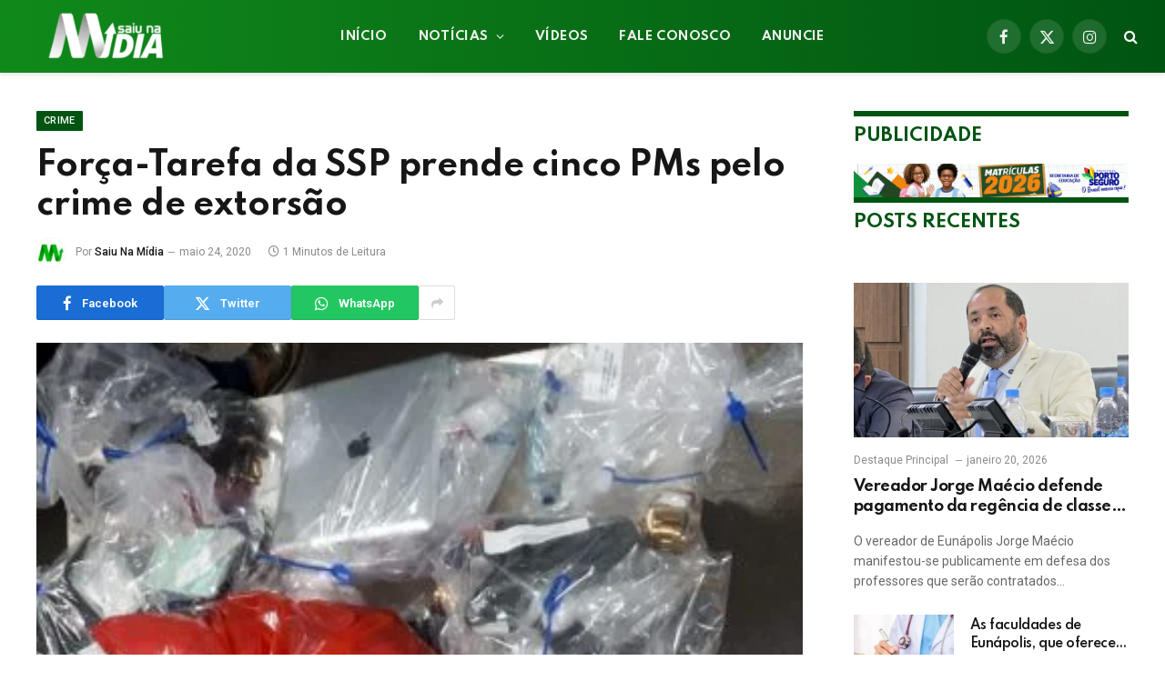

--- FILE ---
content_type: text/html; charset=UTF-8
request_url: https://saiunamidia.com.br/forca-tarefa-da-ssp-prende-cinco-pms-pelo-crime-de-extorsao/
body_size: 26322
content:

<!DOCTYPE html>
<html lang="pt-BR" prefix="og: https://ogp.me/ns#" class="s-light site-s-light">

<head>

	<meta charset="UTF-8" />
	<meta name="viewport" content="width=device-width, initial-scale=1" />
		<style>img:is([sizes="auto" i], [sizes^="auto," i]) { contain-intrinsic-size: 3000px 1500px }</style>
	
<!-- Otimização para mecanismos de pesquisa pelo Rank Math - https://rankmath.com/ -->
<title>Força-Tarefa da SSP prende cinco PMs pelo crime de extorsão - Saiu na Mídia</title><link rel="preload" as="image" imagesrcset="https://saiunamidia.com.br/wp-content/uploads/2020/05/IMAGEM_NOTICIA_5-18-1.jpg" imagesizes="(max-width: 788px) 100vw, 788px" /><link rel="preload" as="font" href="https://saiunamidia.com.br/wp-content/themes/smart-mag/css/icons/fonts/ts-icons.woff2?v3.2" type="font/woff2" crossorigin="anonymous" />
<meta name="description" content="Uma Força-Tarefa da Secretaria da Segurança Pública para combater policiais corruptos capturou, neste sábado (23), cinco soldados da Polícia Militar"/>
<meta name="robots" content="follow, index, max-snippet:-1, max-video-preview:-1, max-image-preview:large"/>
<link rel="canonical" href="https://saiunamidia.com.br/forca-tarefa-da-ssp-prende-cinco-pms-pelo-crime-de-extorsao/" />
<meta property="og:locale" content="pt_BR" />
<meta property="og:type" content="article" />
<meta property="og:title" content="Força-Tarefa da SSP prende cinco PMs pelo crime de extorsão - Saiu na Mídia" />
<meta property="og:description" content="Uma Força-Tarefa da Secretaria da Segurança Pública para combater policiais corruptos capturou, neste sábado (23), cinco soldados da Polícia Militar" />
<meta property="og:url" content="https://saiunamidia.com.br/forca-tarefa-da-ssp-prende-cinco-pms-pelo-crime-de-extorsao/" />
<meta property="og:site_name" content="Saiu na Mídia" />
<meta property="article:publisher" content="https://www.facebook.com/saiunamidiabahia" />
<meta property="article:section" content="Crime" />
<meta property="og:image" content="https://saiunamidia.com.br/wp-content/uploads/2020/05/IMAGEM_NOTICIA_5-18-1.jpg" />
<meta property="og:image:secure_url" content="https://saiunamidia.com.br/wp-content/uploads/2020/05/IMAGEM_NOTICIA_5-18-1.jpg" />
<meta property="og:image:width" content="380" />
<meta property="og:image:height" content="280" />
<meta property="og:image:alt" content="Força-Tarefa da SSP prende cinco PMs pelo crime de extorsão" />
<meta property="og:image:type" content="image/jpeg" />
<meta property="article:published_time" content="2020-05-24T11:54:16+00:00" />
<meta name="twitter:card" content="summary_large_image" />
<meta name="twitter:title" content="Força-Tarefa da SSP prende cinco PMs pelo crime de extorsão - Saiu na Mídia" />
<meta name="twitter:description" content="Uma Força-Tarefa da Secretaria da Segurança Pública para combater policiais corruptos capturou, neste sábado (23), cinco soldados da Polícia Militar" />
<meta name="twitter:image" content="https://saiunamidia.com.br/wp-content/uploads/2020/05/IMAGEM_NOTICIA_5-18-1.jpg" />
<meta name="twitter:label1" content="Escrito por" />
<meta name="twitter:data1" content="Saiu Na Mídia" />
<meta name="twitter:label2" content="Tempo para leitura" />
<meta name="twitter:data2" content="Menos de um minuto" />
<script type="application/ld+json" class="rank-math-schema">{"@context":"https://schema.org","@graph":[{"@type":["Person","Organization"],"@id":"https://saiunamidia.com.br/#person","name":"Saiu na M\u00eddia","sameAs":["https://www.facebook.com/saiunamidiabahia"],"logo":{"@type":"ImageObject","@id":"https://saiunamidia.com.br/#logo","url":"https://saiunamidia.com.br/wp-content/uploads/2024/10/icone.jpg","contentUrl":"https://saiunamidia.com.br/wp-content/uploads/2024/10/icone.jpg","caption":"Saiu na M\u00eddia","inLanguage":"pt-BR","width":"112","height":"112"},"image":{"@type":"ImageObject","@id":"https://saiunamidia.com.br/#logo","url":"https://saiunamidia.com.br/wp-content/uploads/2024/10/icone.jpg","contentUrl":"https://saiunamidia.com.br/wp-content/uploads/2024/10/icone.jpg","caption":"Saiu na M\u00eddia","inLanguage":"pt-BR","width":"112","height":"112"}},{"@type":"WebSite","@id":"https://saiunamidia.com.br/#website","url":"https://saiunamidia.com.br","name":"Saiu na M\u00eddia","publisher":{"@id":"https://saiunamidia.com.br/#person"},"inLanguage":"pt-BR"},{"@type":"ImageObject","@id":"https://saiunamidia.com.br/wp-content/uploads/2020/05/IMAGEM_NOTICIA_5-18-1.jpg","url":"https://saiunamidia.com.br/wp-content/uploads/2020/05/IMAGEM_NOTICIA_5-18-1.jpg","width":"380","height":"280","inLanguage":"pt-BR"},{"@type":"WebPage","@id":"https://saiunamidia.com.br/forca-tarefa-da-ssp-prende-cinco-pms-pelo-crime-de-extorsao/#webpage","url":"https://saiunamidia.com.br/forca-tarefa-da-ssp-prende-cinco-pms-pelo-crime-de-extorsao/","name":"For\u00e7a-Tarefa da SSP prende cinco PMs pelo crime de extors\u00e3o - Saiu na M\u00eddia","datePublished":"2020-05-24T11:54:16+00:00","dateModified":"2020-05-24T11:54:16+00:00","isPartOf":{"@id":"https://saiunamidia.com.br/#website"},"primaryImageOfPage":{"@id":"https://saiunamidia.com.br/wp-content/uploads/2020/05/IMAGEM_NOTICIA_5-18-1.jpg"},"inLanguage":"pt-BR"},{"@type":"Person","@id":"https://saiunamidia.com.br/author/aristides/","name":"Saiu Na M\u00eddia","url":"https://saiunamidia.com.br/author/aristides/","image":{"@type":"ImageObject","@id":"https://saiunamidia.com.br/wp-content/uploads/2023/12/avatar_user_2_1702603778-96x96.png","url":"https://saiunamidia.com.br/wp-content/uploads/2023/12/avatar_user_2_1702603778-96x96.png","caption":"Saiu Na M\u00eddia","inLanguage":"pt-BR"}},{"@type":"BlogPosting","headline":"For\u00e7a-Tarefa da SSP prende cinco PMs pelo crime de extors\u00e3o - Saiu na M\u00eddia","datePublished":"2020-05-24T11:54:16+00:00","dateModified":"2020-05-24T11:54:16+00:00","author":{"@id":"https://saiunamidia.com.br/author/aristides/","name":"Saiu Na M\u00eddia"},"publisher":{"@id":"https://saiunamidia.com.br/#person"},"description":"Uma For\u00e7a-Tarefa da Secretaria da Seguran\u00e7a P\u00fablica para combater policiais corruptos capturou, neste s\u00e1bado (23), cinco soldados da Pol\u00edcia Militar","name":"For\u00e7a-Tarefa da SSP prende cinco PMs pelo crime de extors\u00e3o - Saiu na M\u00eddia","@id":"https://saiunamidia.com.br/forca-tarefa-da-ssp-prende-cinco-pms-pelo-crime-de-extorsao/#richSnippet","isPartOf":{"@id":"https://saiunamidia.com.br/forca-tarefa-da-ssp-prende-cinco-pms-pelo-crime-de-extorsao/#webpage"},"image":{"@id":"https://saiunamidia.com.br/wp-content/uploads/2020/05/IMAGEM_NOTICIA_5-18-1.jpg"},"inLanguage":"pt-BR","mainEntityOfPage":{"@id":"https://saiunamidia.com.br/forca-tarefa-da-ssp-prende-cinco-pms-pelo-crime-de-extorsao/#webpage"}}]}</script>
<!-- /Plugin de SEO Rank Math para WordPress -->

<link rel='dns-prefetch' href='//fonts.googleapis.com' />
<link rel="alternate" type="application/rss+xml" title="Feed para Saiu na Mídia &raquo;" href="https://saiunamidia.com.br/feed/" />
<link rel="alternate" type="application/rss+xml" title="Feed de comentários para Saiu na Mídia &raquo;" href="https://saiunamidia.com.br/comments/feed/" />
<link rel="alternate" type="application/rss+xml" title="Feed de comentários para Saiu na Mídia &raquo; Força-Tarefa da SSP prende cinco PMs pelo crime de extorsão" href="https://saiunamidia.com.br/forca-tarefa-da-ssp-prende-cinco-pms-pelo-crime-de-extorsao/feed/" />
<script type="text/javascript">
/* <![CDATA[ */
window._wpemojiSettings = {"baseUrl":"https:\/\/s.w.org\/images\/core\/emoji\/16.0.1\/72x72\/","ext":".png","svgUrl":"https:\/\/s.w.org\/images\/core\/emoji\/16.0.1\/svg\/","svgExt":".svg","source":{"concatemoji":"https:\/\/saiunamidia.com.br\/wp-includes\/js\/wp-emoji-release.min.js?ver=6.8.3"}};
/*! This file is auto-generated */
!function(s,n){var o,i,e;function c(e){try{var t={supportTests:e,timestamp:(new Date).valueOf()};sessionStorage.setItem(o,JSON.stringify(t))}catch(e){}}function p(e,t,n){e.clearRect(0,0,e.canvas.width,e.canvas.height),e.fillText(t,0,0);var t=new Uint32Array(e.getImageData(0,0,e.canvas.width,e.canvas.height).data),a=(e.clearRect(0,0,e.canvas.width,e.canvas.height),e.fillText(n,0,0),new Uint32Array(e.getImageData(0,0,e.canvas.width,e.canvas.height).data));return t.every(function(e,t){return e===a[t]})}function u(e,t){e.clearRect(0,0,e.canvas.width,e.canvas.height),e.fillText(t,0,0);for(var n=e.getImageData(16,16,1,1),a=0;a<n.data.length;a++)if(0!==n.data[a])return!1;return!0}function f(e,t,n,a){switch(t){case"flag":return n(e,"\ud83c\udff3\ufe0f\u200d\u26a7\ufe0f","\ud83c\udff3\ufe0f\u200b\u26a7\ufe0f")?!1:!n(e,"\ud83c\udde8\ud83c\uddf6","\ud83c\udde8\u200b\ud83c\uddf6")&&!n(e,"\ud83c\udff4\udb40\udc67\udb40\udc62\udb40\udc65\udb40\udc6e\udb40\udc67\udb40\udc7f","\ud83c\udff4\u200b\udb40\udc67\u200b\udb40\udc62\u200b\udb40\udc65\u200b\udb40\udc6e\u200b\udb40\udc67\u200b\udb40\udc7f");case"emoji":return!a(e,"\ud83e\udedf")}return!1}function g(e,t,n,a){var r="undefined"!=typeof WorkerGlobalScope&&self instanceof WorkerGlobalScope?new OffscreenCanvas(300,150):s.createElement("canvas"),o=r.getContext("2d",{willReadFrequently:!0}),i=(o.textBaseline="top",o.font="600 32px Arial",{});return e.forEach(function(e){i[e]=t(o,e,n,a)}),i}function t(e){var t=s.createElement("script");t.src=e,t.defer=!0,s.head.appendChild(t)}"undefined"!=typeof Promise&&(o="wpEmojiSettingsSupports",i=["flag","emoji"],n.supports={everything:!0,everythingExceptFlag:!0},e=new Promise(function(e){s.addEventListener("DOMContentLoaded",e,{once:!0})}),new Promise(function(t){var n=function(){try{var e=JSON.parse(sessionStorage.getItem(o));if("object"==typeof e&&"number"==typeof e.timestamp&&(new Date).valueOf()<e.timestamp+604800&&"object"==typeof e.supportTests)return e.supportTests}catch(e){}return null}();if(!n){if("undefined"!=typeof Worker&&"undefined"!=typeof OffscreenCanvas&&"undefined"!=typeof URL&&URL.createObjectURL&&"undefined"!=typeof Blob)try{var e="postMessage("+g.toString()+"("+[JSON.stringify(i),f.toString(),p.toString(),u.toString()].join(",")+"));",a=new Blob([e],{type:"text/javascript"}),r=new Worker(URL.createObjectURL(a),{name:"wpTestEmojiSupports"});return void(r.onmessage=function(e){c(n=e.data),r.terminate(),t(n)})}catch(e){}c(n=g(i,f,p,u))}t(n)}).then(function(e){for(var t in e)n.supports[t]=e[t],n.supports.everything=n.supports.everything&&n.supports[t],"flag"!==t&&(n.supports.everythingExceptFlag=n.supports.everythingExceptFlag&&n.supports[t]);n.supports.everythingExceptFlag=n.supports.everythingExceptFlag&&!n.supports.flag,n.DOMReady=!1,n.readyCallback=function(){n.DOMReady=!0}}).then(function(){return e}).then(function(){var e;n.supports.everything||(n.readyCallback(),(e=n.source||{}).concatemoji?t(e.concatemoji):e.wpemoji&&e.twemoji&&(t(e.twemoji),t(e.wpemoji)))}))}((window,document),window._wpemojiSettings);
/* ]]> */
</script>
<style id='wp-emoji-styles-inline-css' type='text/css'>

	img.wp-smiley, img.emoji {
		display: inline !important;
		border: none !important;
		box-shadow: none !important;
		height: 1em !important;
		width: 1em !important;
		margin: 0 0.07em !important;
		vertical-align: -0.1em !important;
		background: none !important;
		padding: 0 !important;
	}
</style>
<link rel='stylesheet' id='wp-block-library-css' href='https://saiunamidia.com.br/wp-includes/css/dist/block-library/style.min.css?ver=6.8.3' type='text/css' media='all' />
<style id='classic-theme-styles-inline-css' type='text/css'>
/*! This file is auto-generated */
.wp-block-button__link{color:#fff;background-color:#32373c;border-radius:9999px;box-shadow:none;text-decoration:none;padding:calc(.667em + 2px) calc(1.333em + 2px);font-size:1.125em}.wp-block-file__button{background:#32373c;color:#fff;text-decoration:none}
</style>
<style id='global-styles-inline-css' type='text/css'>
:root{--wp--preset--aspect-ratio--square: 1;--wp--preset--aspect-ratio--4-3: 4/3;--wp--preset--aspect-ratio--3-4: 3/4;--wp--preset--aspect-ratio--3-2: 3/2;--wp--preset--aspect-ratio--2-3: 2/3;--wp--preset--aspect-ratio--16-9: 16/9;--wp--preset--aspect-ratio--9-16: 9/16;--wp--preset--color--black: #000000;--wp--preset--color--cyan-bluish-gray: #abb8c3;--wp--preset--color--white: #ffffff;--wp--preset--color--pale-pink: #f78da7;--wp--preset--color--vivid-red: #cf2e2e;--wp--preset--color--luminous-vivid-orange: #ff6900;--wp--preset--color--luminous-vivid-amber: #fcb900;--wp--preset--color--light-green-cyan: #7bdcb5;--wp--preset--color--vivid-green-cyan: #00d084;--wp--preset--color--pale-cyan-blue: #8ed1fc;--wp--preset--color--vivid-cyan-blue: #0693e3;--wp--preset--color--vivid-purple: #9b51e0;--wp--preset--gradient--vivid-cyan-blue-to-vivid-purple: linear-gradient(135deg,rgba(6,147,227,1) 0%,rgb(155,81,224) 100%);--wp--preset--gradient--light-green-cyan-to-vivid-green-cyan: linear-gradient(135deg,rgb(122,220,180) 0%,rgb(0,208,130) 100%);--wp--preset--gradient--luminous-vivid-amber-to-luminous-vivid-orange: linear-gradient(135deg,rgba(252,185,0,1) 0%,rgba(255,105,0,1) 100%);--wp--preset--gradient--luminous-vivid-orange-to-vivid-red: linear-gradient(135deg,rgba(255,105,0,1) 0%,rgb(207,46,46) 100%);--wp--preset--gradient--very-light-gray-to-cyan-bluish-gray: linear-gradient(135deg,rgb(238,238,238) 0%,rgb(169,184,195) 100%);--wp--preset--gradient--cool-to-warm-spectrum: linear-gradient(135deg,rgb(74,234,220) 0%,rgb(151,120,209) 20%,rgb(207,42,186) 40%,rgb(238,44,130) 60%,rgb(251,105,98) 80%,rgb(254,248,76) 100%);--wp--preset--gradient--blush-light-purple: linear-gradient(135deg,rgb(255,206,236) 0%,rgb(152,150,240) 100%);--wp--preset--gradient--blush-bordeaux: linear-gradient(135deg,rgb(254,205,165) 0%,rgb(254,45,45) 50%,rgb(107,0,62) 100%);--wp--preset--gradient--luminous-dusk: linear-gradient(135deg,rgb(255,203,112) 0%,rgb(199,81,192) 50%,rgb(65,88,208) 100%);--wp--preset--gradient--pale-ocean: linear-gradient(135deg,rgb(255,245,203) 0%,rgb(182,227,212) 50%,rgb(51,167,181) 100%);--wp--preset--gradient--electric-grass: linear-gradient(135deg,rgb(202,248,128) 0%,rgb(113,206,126) 100%);--wp--preset--gradient--midnight: linear-gradient(135deg,rgb(2,3,129) 0%,rgb(40,116,252) 100%);--wp--preset--font-size--small: 13px;--wp--preset--font-size--medium: 20px;--wp--preset--font-size--large: 36px;--wp--preset--font-size--x-large: 42px;--wp--preset--spacing--20: 0.44rem;--wp--preset--spacing--30: 0.67rem;--wp--preset--spacing--40: 1rem;--wp--preset--spacing--50: 1.5rem;--wp--preset--spacing--60: 2.25rem;--wp--preset--spacing--70: 3.38rem;--wp--preset--spacing--80: 5.06rem;--wp--preset--shadow--natural: 6px 6px 9px rgba(0, 0, 0, 0.2);--wp--preset--shadow--deep: 12px 12px 50px rgba(0, 0, 0, 0.4);--wp--preset--shadow--sharp: 6px 6px 0px rgba(0, 0, 0, 0.2);--wp--preset--shadow--outlined: 6px 6px 0px -3px rgba(255, 255, 255, 1), 6px 6px rgba(0, 0, 0, 1);--wp--preset--shadow--crisp: 6px 6px 0px rgba(0, 0, 0, 1);}:where(.is-layout-flex){gap: 0.5em;}:where(.is-layout-grid){gap: 0.5em;}body .is-layout-flex{display: flex;}.is-layout-flex{flex-wrap: wrap;align-items: center;}.is-layout-flex > :is(*, div){margin: 0;}body .is-layout-grid{display: grid;}.is-layout-grid > :is(*, div){margin: 0;}:where(.wp-block-columns.is-layout-flex){gap: 2em;}:where(.wp-block-columns.is-layout-grid){gap: 2em;}:where(.wp-block-post-template.is-layout-flex){gap: 1.25em;}:where(.wp-block-post-template.is-layout-grid){gap: 1.25em;}.has-black-color{color: var(--wp--preset--color--black) !important;}.has-cyan-bluish-gray-color{color: var(--wp--preset--color--cyan-bluish-gray) !important;}.has-white-color{color: var(--wp--preset--color--white) !important;}.has-pale-pink-color{color: var(--wp--preset--color--pale-pink) !important;}.has-vivid-red-color{color: var(--wp--preset--color--vivid-red) !important;}.has-luminous-vivid-orange-color{color: var(--wp--preset--color--luminous-vivid-orange) !important;}.has-luminous-vivid-amber-color{color: var(--wp--preset--color--luminous-vivid-amber) !important;}.has-light-green-cyan-color{color: var(--wp--preset--color--light-green-cyan) !important;}.has-vivid-green-cyan-color{color: var(--wp--preset--color--vivid-green-cyan) !important;}.has-pale-cyan-blue-color{color: var(--wp--preset--color--pale-cyan-blue) !important;}.has-vivid-cyan-blue-color{color: var(--wp--preset--color--vivid-cyan-blue) !important;}.has-vivid-purple-color{color: var(--wp--preset--color--vivid-purple) !important;}.has-black-background-color{background-color: var(--wp--preset--color--black) !important;}.has-cyan-bluish-gray-background-color{background-color: var(--wp--preset--color--cyan-bluish-gray) !important;}.has-white-background-color{background-color: var(--wp--preset--color--white) !important;}.has-pale-pink-background-color{background-color: var(--wp--preset--color--pale-pink) !important;}.has-vivid-red-background-color{background-color: var(--wp--preset--color--vivid-red) !important;}.has-luminous-vivid-orange-background-color{background-color: var(--wp--preset--color--luminous-vivid-orange) !important;}.has-luminous-vivid-amber-background-color{background-color: var(--wp--preset--color--luminous-vivid-amber) !important;}.has-light-green-cyan-background-color{background-color: var(--wp--preset--color--light-green-cyan) !important;}.has-vivid-green-cyan-background-color{background-color: var(--wp--preset--color--vivid-green-cyan) !important;}.has-pale-cyan-blue-background-color{background-color: var(--wp--preset--color--pale-cyan-blue) !important;}.has-vivid-cyan-blue-background-color{background-color: var(--wp--preset--color--vivid-cyan-blue) !important;}.has-vivid-purple-background-color{background-color: var(--wp--preset--color--vivid-purple) !important;}.has-black-border-color{border-color: var(--wp--preset--color--black) !important;}.has-cyan-bluish-gray-border-color{border-color: var(--wp--preset--color--cyan-bluish-gray) !important;}.has-white-border-color{border-color: var(--wp--preset--color--white) !important;}.has-pale-pink-border-color{border-color: var(--wp--preset--color--pale-pink) !important;}.has-vivid-red-border-color{border-color: var(--wp--preset--color--vivid-red) !important;}.has-luminous-vivid-orange-border-color{border-color: var(--wp--preset--color--luminous-vivid-orange) !important;}.has-luminous-vivid-amber-border-color{border-color: var(--wp--preset--color--luminous-vivid-amber) !important;}.has-light-green-cyan-border-color{border-color: var(--wp--preset--color--light-green-cyan) !important;}.has-vivid-green-cyan-border-color{border-color: var(--wp--preset--color--vivid-green-cyan) !important;}.has-pale-cyan-blue-border-color{border-color: var(--wp--preset--color--pale-cyan-blue) !important;}.has-vivid-cyan-blue-border-color{border-color: var(--wp--preset--color--vivid-cyan-blue) !important;}.has-vivid-purple-border-color{border-color: var(--wp--preset--color--vivid-purple) !important;}.has-vivid-cyan-blue-to-vivid-purple-gradient-background{background: var(--wp--preset--gradient--vivid-cyan-blue-to-vivid-purple) !important;}.has-light-green-cyan-to-vivid-green-cyan-gradient-background{background: var(--wp--preset--gradient--light-green-cyan-to-vivid-green-cyan) !important;}.has-luminous-vivid-amber-to-luminous-vivid-orange-gradient-background{background: var(--wp--preset--gradient--luminous-vivid-amber-to-luminous-vivid-orange) !important;}.has-luminous-vivid-orange-to-vivid-red-gradient-background{background: var(--wp--preset--gradient--luminous-vivid-orange-to-vivid-red) !important;}.has-very-light-gray-to-cyan-bluish-gray-gradient-background{background: var(--wp--preset--gradient--very-light-gray-to-cyan-bluish-gray) !important;}.has-cool-to-warm-spectrum-gradient-background{background: var(--wp--preset--gradient--cool-to-warm-spectrum) !important;}.has-blush-light-purple-gradient-background{background: var(--wp--preset--gradient--blush-light-purple) !important;}.has-blush-bordeaux-gradient-background{background: var(--wp--preset--gradient--blush-bordeaux) !important;}.has-luminous-dusk-gradient-background{background: var(--wp--preset--gradient--luminous-dusk) !important;}.has-pale-ocean-gradient-background{background: var(--wp--preset--gradient--pale-ocean) !important;}.has-electric-grass-gradient-background{background: var(--wp--preset--gradient--electric-grass) !important;}.has-midnight-gradient-background{background: var(--wp--preset--gradient--midnight) !important;}.has-small-font-size{font-size: var(--wp--preset--font-size--small) !important;}.has-medium-font-size{font-size: var(--wp--preset--font-size--medium) !important;}.has-large-font-size{font-size: var(--wp--preset--font-size--large) !important;}.has-x-large-font-size{font-size: var(--wp--preset--font-size--x-large) !important;}
:where(.wp-block-post-template.is-layout-flex){gap: 1.25em;}:where(.wp-block-post-template.is-layout-grid){gap: 1.25em;}
:where(.wp-block-columns.is-layout-flex){gap: 2em;}:where(.wp-block-columns.is-layout-grid){gap: 2em;}
:root :where(.wp-block-pullquote){font-size: 1.5em;line-height: 1.6;}
</style>
<link rel='stylesheet' id='elementor-icons-css' href='https://saiunamidia.com.br/wp-content/plugins/elementor/assets/lib/eicons/css/elementor-icons.min.css?ver=5.43.0' type='text/css' media='all' />
<link rel='stylesheet' id='elementor-frontend-css' href='https://saiunamidia.com.br/wp-content/plugins/elementor/assets/css/frontend.min.css?ver=3.30.4' type='text/css' media='all' />
<link rel='stylesheet' id='elementor-post-15225-css' href='https://saiunamidia.com.br/wp-content/uploads/elementor/css/post-15225.css?ver=1761654024' type='text/css' media='all' />
<link rel='stylesheet' id='elementor-post-17488-css' href='https://saiunamidia.com.br/wp-content/uploads/elementor/css/post-17488.css?ver=1761655240' type='text/css' media='all' />
<link rel='stylesheet' id='slb_core-css' href='https://saiunamidia.com.br/wp-content/plugins/simple-lightbox/client/css/app.css?ver=2.9.4' type='text/css' media='all' />
<link rel='stylesheet' id='smartmag-core-css' href='https://saiunamidia.com.br/wp-content/themes/smart-mag/style.css?ver=10.3.0' type='text/css' media='all' />
<style id='smartmag-core-inline-css' type='text/css'>
:root { --c-main: #005412;
--c-main-rgb: 0,84,18;
--text-font: "Roboto", system-ui, -apple-system, "Segoe UI", Arial, sans-serif;
--body-font: "Roboto", system-ui, -apple-system, "Segoe UI", Arial, sans-serif;
--title-font: "Spartan", system-ui, -apple-system, "Segoe UI", Arial, sans-serif;
--h-font: "Spartan", system-ui, -apple-system, "Segoe UI", Arial, sans-serif;
--sidebar-width: 29%;
--c-excerpts: #686868;
--excerpt-size: 14px; }
.smart-head-main { --c-shadow: #eaeaea; }
.smart-head-main .smart-head-mid { --head-h: 80px; background: linear-gradient(90deg, #10891a 0%, #005412 100%); }
.navigation-main .menu > li > a { font-family: "Spartan", system-ui, -apple-system, "Segoe UI", Arial, sans-serif; font-size: 13px; font-weight: bold; text-transform: uppercase; letter-spacing: 0.03em; }
.mega-menu .post-title a:hover { color: var(--c-nav-drop-hov); }
.s-dark .navigation-main { --c-nav-hov: #ffffff; }
.s-dark .navigation { --c-nav-drop-bg: #005412; }
.smart-head-mobile .smart-head-mid { background: linear-gradient(90deg, #10891a 0%, #005412 100%); }
.s-dark .off-canvas, .off-canvas.s-dark { background-color: #005412; }
.s-dark .smart-head-main .spc-social,
.smart-head-main .s-dark .spc-social { --c-spc-social: rgba(255,255,255,0.9); --c-spc-social-hov: #ffffff; }
.smart-head-main .spc-social { --spc-social-fs: 17px; }
.smart-head-main { --c-search-icon: #ffffff; }
.s-dark .smart-head-main .search-icon,
.smart-head-main .s-dark .search-icon { --c-search-icon: #ffffff; }
.smart-head-main .search-icon:hover { color: #ffffff; }
.s-dark .smart-head-main .search-icon:hover,
.smart-head-main .s-dark .search-icon:hover { color: #ffffff; }
.smart-head-mobile { --c-search-icon: #ffffff; }
.s-dark .smart-head-mobile .search-icon,
.smart-head-mobile .s-dark .search-icon { --c-search-icon: #ffffff; }
.smart-head-mobile .search-icon:hover { color: #ffffff; }
.s-dark .smart-head-mobile .search-icon:hover,
.smart-head-mobile .s-dark .search-icon:hover { color: #ffffff; }
.smart-head-main { --c-hamburger: #ffffff; }
.s-dark .smart-head-main .offcanvas-toggle,
.smart-head-main .s-dark .offcanvas-toggle { --c-hamburger: #ffffff; }
.smart-head-main .offcanvas-toggle:hover { --c-hamburger: #ffffff; }
.s-dark .smart-head-main .offcanvas-toggle:hover,
.smart-head-main .s-dark .offcanvas-toggle:hover { --c-hamburger: #ffffff; }
.smart-head-mobile { --c-hamburger: #ffffff; }
.s-dark .smart-head-mobile .offcanvas-toggle,
.smart-head-mobile .s-dark .offcanvas-toggle { --c-hamburger: #ffffff; }
.smart-head-mobile .offcanvas-toggle:hover { --c-hamburger: #ffffff; }
.s-dark .smart-head-mobile .offcanvas-toggle:hover,
.smart-head-mobile .s-dark .offcanvas-toggle:hover { --c-hamburger: #ffffff; }
.post-meta .text-in, .post-meta .post-cat > a { font-size: 11px; }
.post-meta .post-cat > a { font-weight: 600; }
.block-head-f { --space-below: 7px; --line-weight: 6px; --c-line: var(--c-main); --c-border: #ffffff; }
.block-head-f .heading { color: var(--c-main); }
.load-button { padding-top: 14px; padding-bottom: 14px; padding-left: 14px; padding-right: 14px; width: 300px; border-radius: 50px; }
.loop-grid-base .post-title { font-size: 16px; font-weight: bold; line-height: 1.4; letter-spacing: -0.03em; }
.loop-list .post-title { font-size: 20px; font-weight: bold; line-height: 1.5; letter-spacing: -0.03em; }
.loop-small .post-title { font-size: 14px; font-weight: 600; letter-spacing: -0.03em; }
@media (min-width: 941px) and (max-width: 1200px) { .navigation-main .menu > li > a { font-size: calc(10px + (13px - 10px) * .7); } }


</style>
<link rel='stylesheet' id='smartmag-magnific-popup-css' href='https://saiunamidia.com.br/wp-content/themes/smart-mag/css/lightbox.css?ver=10.3.0' type='text/css' media='all' />
<link rel='stylesheet' id='smartmag-icons-css' href='https://saiunamidia.com.br/wp-content/themes/smart-mag/css/icons/icons.css?ver=10.3.0' type='text/css' media='all' />
<link rel='stylesheet' id='smartmag-gfonts-custom-css' href='https://fonts.googleapis.com/css?family=Roboto%3A400%2C500%2C600%2C700%7CSpartan%3A400%2C500%2C600%2C700%2Cbold&#038;display=swap' type='text/css' media='all' />
<link rel='stylesheet' id='elementor-gf-local-poppins-css' href='https://saiunamidia.com.br/wp-content/uploads/elementor/google-fonts/css/poppins.css?ver=1745418684' type='text/css' media='all' />
<link rel='stylesheet' id='elementor-icons-shared-0-css' href='https://saiunamidia.com.br/wp-content/plugins/elementor/assets/lib/font-awesome/css/fontawesome.min.css?ver=5.15.3' type='text/css' media='all' />
<link rel='stylesheet' id='elementor-icons-fa-brands-css' href='https://saiunamidia.com.br/wp-content/plugins/elementor/assets/lib/font-awesome/css/brands.min.css?ver=5.15.3' type='text/css' media='all' />
<script type="text/javascript" id="smartmag-lazy-inline-js-after">
/* <![CDATA[ */
/**
 * @copyright ThemeSphere
 * @preserve
 */
var BunyadLazy={};BunyadLazy.load=function(){function a(e,n){var t={};e.dataset.bgset&&e.dataset.sizes?(t.sizes=e.dataset.sizes,t.srcset=e.dataset.bgset):t.src=e.dataset.bgsrc,function(t){var a=t.dataset.ratio;if(0<a){const e=t.parentElement;if(e.classList.contains("media-ratio")){const n=e.style;n.getPropertyValue("--a-ratio")||(n.paddingBottom=100/a+"%")}}}(e);var a,o=document.createElement("img");for(a in o.onload=function(){var t="url('"+(o.currentSrc||o.src)+"')",a=e.style;a.backgroundImage!==t&&requestAnimationFrame(()=>{a.backgroundImage=t,n&&n()}),o.onload=null,o.onerror=null,o=null},o.onerror=o.onload,t)o.setAttribute(a,t[a]);o&&o.complete&&0<o.naturalWidth&&o.onload&&o.onload()}function e(t){t.dataset.loaded||a(t,()=>{document.dispatchEvent(new Event("lazyloaded")),t.dataset.loaded=1})}function n(t){"complete"===document.readyState?t():window.addEventListener("load",t)}return{initEarly:function(){var t,a=()=>{document.querySelectorAll(".img.bg-cover:not(.lazyload)").forEach(e)};"complete"!==document.readyState?(t=setInterval(a,150),n(()=>{a(),clearInterval(t)})):a()},callOnLoad:n,initBgImages:function(t){t&&n(()=>{document.querySelectorAll(".img.bg-cover").forEach(e)})},bgLoad:a}}(),BunyadLazy.load.initEarly();
/* ]]> */
</script>
<script type="text/javascript" src="https://saiunamidia.com.br/wp-content/plugins/sphere-post-views/assets/js/post-views.js?ver=1.0.1" id="sphere-post-views-js"></script>
<script type="text/javascript" id="sphere-post-views-js-after">
/* <![CDATA[ */
var Sphere_PostViews = {"ajaxUrl":"https:\/\/saiunamidia.com.br\/wp-admin\/admin-ajax.php?sphere_post_views=1","sampling":0,"samplingRate":10,"repeatCountDelay":0,"postID":1152,"token":"738bbb60df"}
/* ]]> */
</script>
<script type="text/javascript" src="https://saiunamidia.com.br/wp-includes/js/jquery/jquery.min.js?ver=3.7.1" id="jquery-core-js"></script>
<script type="text/javascript" src="https://saiunamidia.com.br/wp-includes/js/jquery/jquery-migrate.min.js?ver=3.4.1" id="jquery-migrate-js"></script>
<link rel="https://api.w.org/" href="https://saiunamidia.com.br/wp-json/" /><link rel="alternate" title="JSON" type="application/json" href="https://saiunamidia.com.br/wp-json/wp/v2/posts/1152" /><link rel="EditURI" type="application/rsd+xml" title="RSD" href="https://saiunamidia.com.br/xmlrpc.php?rsd" />
<meta name="generator" content="WordPress 6.8.3" />
<link rel='shortlink' href='https://saiunamidia.com.br/?p=1152' />
<link rel="alternate" title="oEmbed (JSON)" type="application/json+oembed" href="https://saiunamidia.com.br/wp-json/oembed/1.0/embed?url=https%3A%2F%2Fsaiunamidia.com.br%2Fforca-tarefa-da-ssp-prende-cinco-pms-pelo-crime-de-extorsao%2F" />
<link rel="alternate" title="oEmbed (XML)" type="text/xml+oembed" href="https://saiunamidia.com.br/wp-json/oembed/1.0/embed?url=https%3A%2F%2Fsaiunamidia.com.br%2Fforca-tarefa-da-ssp-prende-cinco-pms-pelo-crime-de-extorsao%2F&#038;format=xml" />

<!-- This site is using AdRotate v5.14 to display their advertisements - https://ajdg.solutions/ -->
<!-- AdRotate CSS -->
<style type="text/css" media="screen">
	.g { margin:0px; padding:0px; overflow:hidden; line-height:1; zoom:1; }
	.g img { height:auto; }
	.g-col { position:relative; float:left; }
	.g-col:first-child { margin-left: 0; }
	.g-col:last-child { margin-right: 0; }
	@media only screen and (max-width: 480px) {
		.g-col, .g-dyn, .g-single { width:100%; margin-left:0; margin-right:0; }
	}
</style>
<!-- /AdRotate CSS -->

<!-- Google tag (gtag.js) -->
<script async src="https://www.googletagmanager.com/gtag/js?id=UA-158630061-1"></script>
<script>
  window.dataLayer = window.dataLayer || [];
  function gtag(){dataLayer.push(arguments);}
  gtag('js', new Date());

  gtag('config', 'UA-158630061-1');
</script>

		<script>
		var BunyadSchemeKey = 'bunyad-scheme';
		(() => {
			const d = document.documentElement;
			const c = d.classList;
			var scheme = localStorage.getItem(BunyadSchemeKey);
			
			if (scheme) {
				d.dataset.origClass = c;
				scheme === 'dark' ? c.remove('s-light', 'site-s-light') : c.remove('s-dark', 'site-s-dark');
				c.add('site-s-' + scheme, 's-' + scheme);
			}
		})();
		</script>
		<meta name="generator" content="Elementor 3.30.4; features: additional_custom_breakpoints; settings: css_print_method-external, google_font-enabled, font_display-auto">
<style type="text/css">.recentcomments a{display:inline !important;padding:0 !important;margin:0 !important;}</style>			<style>
				.e-con.e-parent:nth-of-type(n+4):not(.e-lazyloaded):not(.e-no-lazyload),
				.e-con.e-parent:nth-of-type(n+4):not(.e-lazyloaded):not(.e-no-lazyload) * {
					background-image: none !important;
				}
				@media screen and (max-height: 1024px) {
					.e-con.e-parent:nth-of-type(n+3):not(.e-lazyloaded):not(.e-no-lazyload),
					.e-con.e-parent:nth-of-type(n+3):not(.e-lazyloaded):not(.e-no-lazyload) * {
						background-image: none !important;
					}
				}
				@media screen and (max-height: 640px) {
					.e-con.e-parent:nth-of-type(n+2):not(.e-lazyloaded):not(.e-no-lazyload),
					.e-con.e-parent:nth-of-type(n+2):not(.e-lazyloaded):not(.e-no-lazyload) * {
						background-image: none !important;
					}
				}
			</style>
			<link rel="icon" href="https://saiunamidia.com.br/wp-content/uploads/2023/12/cropped-favicon-32x32.png" sizes="32x32" />
<link rel="icon" href="https://saiunamidia.com.br/wp-content/uploads/2023/12/cropped-favicon-192x192.png" sizes="192x192" />
<link rel="apple-touch-icon" href="https://saiunamidia.com.br/wp-content/uploads/2023/12/cropped-favicon-180x180.png" />
<meta name="msapplication-TileImage" content="https://saiunamidia.com.br/wp-content/uploads/2023/12/cropped-favicon-270x270.png" />
				<style type="text/css" id="c4wp-checkout-css">
					.woocommerce-checkout .c4wp_captcha_field {
						margin-bottom: 10px;
						margin-top: 15px;
						position: relative;
						display: inline-block;
					}
				</style>
							<style type="text/css" id="c4wp-v3-lp-form-css">
				.login #login, .login #lostpasswordform {
					min-width: 350px !important;
				}
				.wpforms-field-c4wp iframe {
					width: 100% !important;
				}
			</style>
			

</head>

<body class="wp-singular post-template-default single single-post postid-1152 single-format-standard wp-theme-smart-mag right-sidebar post-layout-modern post-cat-6 has-lb has-lb-sm ts-img-hov-fade layout-normal elementor-default elementor-kit-15225">



<div class="main-wrap">

	
<div class="off-canvas-backdrop"></div>
<div class="mobile-menu-container off-canvas s-dark hide-widgets-sm hide-menu-lg" id="off-canvas">

	<div class="off-canvas-head">
		<a href="#" class="close">
			<span class="visuallyhidden">Close Menu</span>
			<i class="tsi tsi-times"></i>
		</a>

		<div class="ts-logo">
					</div>
	</div>

	<div class="off-canvas-content">

		
			<ul id="menu-topo" class="mobile-menu"><li id="menu-item-6" class="menu-item menu-item-type-custom menu-item-object-custom menu-item-home current-post-parent menu-item-6"><a href="https://saiunamidia.com.br">Início</a></li>
<li id="menu-item-7" class="menu-item menu-item-type-custom menu-item-object-custom menu-item-has-children menu-item-7"><a href="#">Notícias</a>
<ul class="sub-menu">
	<li id="menu-item-15428" class="menu-item menu-item-type-taxonomy menu-item-object-category menu-item-15428"><a href="https://saiunamidia.com.br/categoria/acidente/">Acidente</a></li>
	<li id="menu-item-15429" class="menu-item menu-item-type-taxonomy menu-item-object-category current-post-ancestor current-menu-parent current-post-parent menu-item-15429"><a href="https://saiunamidia.com.br/categoria/crime/">Crime</a></li>
	<li id="menu-item-15430" class="menu-item menu-item-type-taxonomy menu-item-object-category menu-item-15430"><a href="https://saiunamidia.com.br/categoria/educacao/">Educação</a></li>
	<li id="menu-item-15431" class="menu-item menu-item-type-taxonomy menu-item-object-category menu-item-15431"><a href="https://saiunamidia.com.br/categoria/esporte/">Esporte</a></li>
	<li id="menu-item-15432" class="menu-item menu-item-type-taxonomy menu-item-object-category menu-item-15432"><a href="https://saiunamidia.com.br/categoria/saude/">Saúde</a></li>
	<li id="menu-item-783" class="menu-item menu-item-type-custom menu-item-object-custom menu-item-783"><a href="https://saiunamidia.com.br/category/acidente/">Acidente</a></li>
</ul>
</li>
<li id="menu-item-9" class="menu-item menu-item-type-custom menu-item-object-custom menu-item-9"><a href="#">Vídeos</a></li>
<li id="menu-item-97" class="menu-item menu-item-type-custom menu-item-object-custom menu-item-97"><a href="https://saiunamidia.com.br/fale-com-o-saiu-na-midia/">Fale Conosco</a></li>
<li id="menu-item-10031" class="menu-item menu-item-type-custom menu-item-object-custom menu-item-10031"><a href="https://api.whatsapp.com/send?phone=5573981050556&#038;text=Quero%20colocar%20uma%20publicidade%20no%20seu%20site%2C%20como%20fa%C3%A7o%3F">Anuncie</a></li>
</ul>
		
					<div class="off-canvas-widgets">
				
		<div id="smartmag-block-newsletter-2" class="widget ts-block-widget smartmag-widget-newsletter">		
		<div class="block">
			<div class="block-newsletter ">
	<div class="spc-newsletter spc-newsletter-b spc-newsletter-center spc-newsletter-sm">

		<div class="bg-wrap"></div>

							
		<div class="inner">

			
			
			<h3 class="heading">
				Subscribe to Updates			</h3>

							<div class="base-text message">
					<p>Get the latest creative news from FooBar about art, design and business.</p>
</div>
			
							<form method="post" action="" class="form fields-style fields-full" target="_blank">
					<div class="main-fields">
						<p class="field-email">
							<input type="email" name="EMAIL" placeholder="Your email address.." required />
						</p>
						
						<p class="field-submit">
							<input type="submit" value="Subscribe" />
						</p>
					</div>

											<p class="disclaimer">
							<label>
								
								By signing up, you agree to the our terms and our <a href="#">Privacy Policy</a> agreement.							</label>
						</p>
									</form>
			
			
		</div>
	</div>
</div>		</div>

		</div>
		<div id="smartmag-block-posts-small-2" class="widget ts-block-widget smartmag-widget-posts-small">		
		<div class="block">
					<section class="block-wrap block-posts-small block-sc mb-none" data-id="1">

			<div class="widget-title block-head block-head-ac block-head-b"><h5 class="heading">What's Hot</h5></div>	
			<div class="block-content">
				
	<div class="loop loop-small loop-small-a loop-sep loop-small-sep grid grid-1 md:grid-1 sm:grid-1 xs:grid-1">

					
<article class="l-post small-post small-a-post m-pos-left">

	
			<div class="media">

		
			<a href="https://saiunamidia.com.br/vereador-jorge-maecio-defende-pagamento-da-regencia-de-classe-e-do-gda-a-professores-do-processo-seletivo/" class="image-link media-ratio ar-bunyad-thumb" title="Vereador Jorge Maécio defende pagamento da regência de classe e do GDA a professores do processo seletivo"><span data-bgsrc="https://saiunamidia.com.br/wp-content/uploads/2026/01/photo-output-20-300x200.jpeg" class="img bg-cover wp-post-image attachment-medium size-medium lazyload" data-bgset="https://saiunamidia.com.br/wp-content/uploads/2026/01/photo-output-20-300x200.jpeg 300w, https://saiunamidia.com.br/wp-content/uploads/2026/01/photo-output-20-1024x683.jpeg 1024w, https://saiunamidia.com.br/wp-content/uploads/2026/01/photo-output-20-768x512.jpeg 768w, https://saiunamidia.com.br/wp-content/uploads/2026/01/photo-output-20-1536x1024.jpeg 1536w, https://saiunamidia.com.br/wp-content/uploads/2026/01/photo-output-20-150x100.jpeg 150w, https://saiunamidia.com.br/wp-content/uploads/2026/01/photo-output-20-450x300.jpeg 450w, https://saiunamidia.com.br/wp-content/uploads/2026/01/photo-output-20-1200x800.jpeg 1200w, https://saiunamidia.com.br/wp-content/uploads/2026/01/photo-output-20.jpeg 2040w" data-sizes="(max-width: 110px) 100vw, 110px"></span></a>			
			
			
			
		
		</div>
	

	
		<div class="content">

			<div class="post-meta post-meta-a post-meta-left has-below"><h4 class="is-title post-title"><a href="https://saiunamidia.com.br/vereador-jorge-maecio-defende-pagamento-da-regencia-de-classe-e-do-gda-a-professores-do-processo-seletivo/">Vereador Jorge Maécio defende pagamento da regência de classe e do GDA a professores do processo seletivo</a></h4><div class="post-meta-items meta-below"><span class="meta-item date"><span class="date-link"><time class="post-date" datetime="2026-01-20T11:27:28+00:00">janeiro 20, 2026</time></span></span></div></div>			
			
			
		</div>

	
</article>	
					
<article class="l-post small-post small-a-post m-pos-left">

	
			<div class="media">

		
			<a href="https://saiunamidia.com.br/as-faculdades-de-eunapolis-que-oferecem-o-curso-de-medicina-na-bahia-estao-apresentando-desempenhos-abaixo-da-media/" class="image-link media-ratio ar-bunyad-thumb" title="As faculdades de Eunápolis, que oferecem o curso de Medicina na Bahia, estão apresentando desempenhos abaixo da média"><span data-bgsrc="https://saiunamidia.com.br/wp-content/uploads/2026/01/IMG_5283-300x198.webp" class="img bg-cover wp-post-image attachment-medium size-medium lazyload" data-bgset="https://saiunamidia.com.br/wp-content/uploads/2026/01/IMG_5283-300x198.webp 300w, https://saiunamidia.com.br/wp-content/uploads/2026/01/IMG_5283-150x99.webp 150w, https://saiunamidia.com.br/wp-content/uploads/2026/01/IMG_5283-450x298.webp 450w, https://saiunamidia.com.br/wp-content/uploads/2026/01/IMG_5283.webp 730w" data-sizes="(max-width: 110px) 100vw, 110px"></span></a>			
			
			
			
		
		</div>
	

	
		<div class="content">

			<div class="post-meta post-meta-a post-meta-left has-below"><h4 class="is-title post-title"><a href="https://saiunamidia.com.br/as-faculdades-de-eunapolis-que-oferecem-o-curso-de-medicina-na-bahia-estao-apresentando-desempenhos-abaixo-da-media/">As faculdades de Eunápolis, que oferecem o curso de Medicina na Bahia, estão apresentando desempenhos abaixo da média</a></h4><div class="post-meta-items meta-below"><span class="meta-item date"><span class="date-link"><time class="post-date" datetime="2026-01-20T10:59:33+00:00">janeiro 20, 2026</time></span></span></div></div>			
			
			
		</div>

	
</article>	
					
<article class="l-post small-post small-a-post m-pos-left">

	
			<div class="media">

		
			<a href="https://saiunamidia.com.br/funcionarios-da-conecta-enfrentam-dificuldades-com-novo-plano-de-saude/" class="image-link media-ratio ar-bunyad-thumb" title="Funcionários da Conecta enfrentam dificuldades com o novo plano de saúde"><span data-bgsrc="https://saiunamidia.com.br/wp-content/uploads/2026/01/photo-output-19-300x200.jpeg" class="img bg-cover wp-post-image attachment-medium size-medium lazyload" data-bgset="https://saiunamidia.com.br/wp-content/uploads/2026/01/photo-output-19-300x200.jpeg 300w, https://saiunamidia.com.br/wp-content/uploads/2026/01/photo-output-19-1024x683.jpeg 1024w, https://saiunamidia.com.br/wp-content/uploads/2026/01/photo-output-19-768x512.jpeg 768w, https://saiunamidia.com.br/wp-content/uploads/2026/01/photo-output-19-1536x1024.jpeg 1536w, https://saiunamidia.com.br/wp-content/uploads/2026/01/photo-output-19-150x100.jpeg 150w, https://saiunamidia.com.br/wp-content/uploads/2026/01/photo-output-19-450x300.jpeg 450w, https://saiunamidia.com.br/wp-content/uploads/2026/01/photo-output-19-1200x800.jpeg 1200w, https://saiunamidia.com.br/wp-content/uploads/2026/01/photo-output-19.jpeg 2040w" data-sizes="(max-width: 110px) 100vw, 110px"></span></a>			
			
			
			
		
		</div>
	

	
		<div class="content">

			<div class="post-meta post-meta-a post-meta-left has-below"><h4 class="is-title post-title"><a href="https://saiunamidia.com.br/funcionarios-da-conecta-enfrentam-dificuldades-com-novo-plano-de-saude/">Funcionários da Conecta enfrentam dificuldades com o novo plano de saúde</a></h4><div class="post-meta-items meta-below"><span class="meta-item date"><span class="date-link"><time class="post-date" datetime="2026-01-20T00:26:09+00:00">janeiro 20, 2026</time></span></span></div></div>			
			
			
		</div>

	
</article>	
		
	</div>

					</div>

		</section>
				</div>

		</div><div id="media_image-3" class="widget widget_media_image"><a href="https://www.ba.gov.br/comunicacao/doladodagente/extremo-sul?utm_source=sites-verticais&#038;utm_medium=cpc&#038;utm_campaign=objectiva_regionais20252&#038;utm_content=banner"><img width="300" height="37" src="[data-uri]" class="image wp-image-22516  attachment-medium size-medium lazyload" alt="" style="max-width: 100%; height: auto;" decoding="async" sizes="(max-width: 300px) 100vw, 300px" data-srcset="https://saiunamidia.com.br/wp-content/uploads/2025/12/BANNER-ANIMADO-REG06_728x90PX_03-1-300x37.gif 300w, https://saiunamidia.com.br/wp-content/uploads/2025/12/BANNER-ANIMADO-REG06_728x90PX_03-1-150x19.gif 150w, https://saiunamidia.com.br/wp-content/uploads/2025/12/BANNER-ANIMADO-REG06_728x90PX_03-1-450x56.gif 450w" data-src="https://saiunamidia.com.br/wp-content/uploads/2025/12/BANNER-ANIMADO-REG06_728x90PX_03-1-300x37.gif" /></a></div><div id="media_image-4" class="widget widget_media_image"><a href="https://www.ba.gov.br/comunicacao/doladodagente/extremo-sul?utm_source=sites-verticais&#038;utm_medium=cpc&#038;utm_campaign=objectiva_regionais20252&#038;utm_content=banner"><img width="300" height="37" src="[data-uri]" class="image wp-image-22516  attachment-medium size-medium lazyload" alt="" style="max-width: 100%; height: auto;" decoding="async" sizes="(max-width: 300px) 100vw, 300px" data-srcset="https://saiunamidia.com.br/wp-content/uploads/2025/12/BANNER-ANIMADO-REG06_728x90PX_03-1-300x37.gif 300w, https://saiunamidia.com.br/wp-content/uploads/2025/12/BANNER-ANIMADO-REG06_728x90PX_03-1-150x19.gif 150w, https://saiunamidia.com.br/wp-content/uploads/2025/12/BANNER-ANIMADO-REG06_728x90PX_03-1-450x56.gif 450w" data-src="https://saiunamidia.com.br/wp-content/uploads/2025/12/BANNER-ANIMADO-REG06_728x90PX_03-1-300x37.gif" /></a></div><div id="nav_menu-2" class="widget widget_nav_menu"><div class="menu-topo-container"><ul id="menu-topo-1" class="menu"><li class="menu-item menu-item-type-custom menu-item-object-custom menu-item-home current-post-parent menu-item-6"><a href="https://saiunamidia.com.br">Início</a></li>
<li class="menu-item menu-item-type-custom menu-item-object-custom menu-item-has-children menu-item-7"><a href="#">Notícias</a>
<ul class="sub-menu">
	<li class="menu-item menu-item-type-taxonomy menu-item-object-category menu-item-15428"><a href="https://saiunamidia.com.br/categoria/acidente/">Acidente</a></li>
	<li class="menu-item menu-item-type-taxonomy menu-item-object-category current-post-ancestor current-menu-parent current-post-parent menu-item-15429"><a href="https://saiunamidia.com.br/categoria/crime/">Crime</a></li>
	<li class="menu-item menu-item-type-taxonomy menu-item-object-category menu-item-15430"><a href="https://saiunamidia.com.br/categoria/educacao/">Educação</a></li>
	<li class="menu-item menu-item-type-taxonomy menu-item-object-category menu-item-15431"><a href="https://saiunamidia.com.br/categoria/esporte/">Esporte</a></li>
	<li class="menu-item menu-item-type-taxonomy menu-item-object-category menu-item-15432"><a href="https://saiunamidia.com.br/categoria/saude/">Saúde</a></li>
	<li class="menu-item menu-item-type-custom menu-item-object-custom menu-item-783"><a href="https://saiunamidia.com.br/category/acidente/">Acidente</a></li>
</ul>
</li>
<li class="menu-item menu-item-type-custom menu-item-object-custom menu-item-9"><a href="#">Vídeos</a></li>
<li class="menu-item menu-item-type-custom menu-item-object-custom menu-item-97"><a href="https://saiunamidia.com.br/fale-com-o-saiu-na-midia/">Fale Conosco</a></li>
<li class="menu-item menu-item-type-custom menu-item-object-custom menu-item-10031"><a href="https://api.whatsapp.com/send?phone=5573981050556&#038;text=Quero%20colocar%20uma%20publicidade%20no%20seu%20site%2C%20como%20fa%C3%A7o%3F">Anuncie</a></li>
</ul></div></div><div id="media_image-6" class="widget widget_media_image"><a href="http://https://www.ba.gov.br/comunicacao/doladodagente/extremo-sul?utm_source=sites-verticais&#038;utm_medium=cpc&#038;utm_campaign=objectiva_regionais20252&#038;utm_content=banner"><img width="300" height="37" src="[data-uri]" class="image wp-image-22516  attachment-medium size-medium lazyload" alt="" style="max-width: 100%; height: auto;" decoding="async" sizes="(max-width: 300px) 100vw, 300px" data-srcset="https://saiunamidia.com.br/wp-content/uploads/2025/12/BANNER-ANIMADO-REG06_728x90PX_03-1-300x37.gif 300w, https://saiunamidia.com.br/wp-content/uploads/2025/12/BANNER-ANIMADO-REG06_728x90PX_03-1-150x19.gif 150w, https://saiunamidia.com.br/wp-content/uploads/2025/12/BANNER-ANIMADO-REG06_728x90PX_03-1-450x56.gif 450w" data-src="https://saiunamidia.com.br/wp-content/uploads/2025/12/BANNER-ANIMADO-REG06_728x90PX_03-1-300x37.gif" /></a></div><div id="adrotate_widgets-4" class="widget adrotate_widgets"><span style="font-weight: bold; color: #f00;">Erro, sem conjunto de anúncios! Verifique sua sintaxe!</span></div>			</div>
		
		
		<div class="spc-social-block spc-social spc-social-b smart-head-social">
		
			
				<a href="#" class="link service s-facebook" target="_blank" rel="nofollow noopener">
					<i class="icon tsi tsi-facebook"></i>					<span class="visuallyhidden">Facebook</span>
				</a>
									
			
				<a href="#" class="link service s-twitter" target="_blank" rel="nofollow noopener">
					<i class="icon tsi tsi-twitter"></i>					<span class="visuallyhidden">X (Twitter)</span>
				</a>
									
			
				<a href="#" class="link service s-instagram" target="_blank" rel="nofollow noopener">
					<i class="icon tsi tsi-instagram"></i>					<span class="visuallyhidden">Instagram</span>
				</a>
									
			
		</div>

		
	</div>

</div>
<div class="smart-head smart-head-a smart-head-main" id="smart-head" data-sticky="auto" data-sticky-type="smart" data-sticky-full>
	
	<div class="smart-head-row smart-head-mid smart-head-row-3 s-dark has-center-nav smart-head-row-full">

		<div class="inner full">

							
				<div class="items items-left ">
					<a href="https://saiunamidia.com.br/" title="Saiu na Mídia" rel="home" class="logo-link ts-logo logo-is-image">
		<span>
			
				
					<img src="https://saiunamidia.com.br/wp-content/uploads/2022/10/logo-branca-e1665017945705.png" class="logo-image" alt="Saiu na Mídia" width="200" height="71"/>
									 
					</span>
	</a>				</div>

							
				<div class="items items-center ">
					<div class="nav-wrap">
		<nav class="navigation navigation-main nav-hov-a">
			<ul id="menu-topo-2" class="menu"><li class="menu-item menu-item-type-custom menu-item-object-custom menu-item-home current-post-parent menu-item-6"><a href="https://saiunamidia.com.br">Início</a></li>
<li class="menu-item menu-item-type-custom menu-item-object-custom menu-item-has-children menu-item-7"><a href="#">Notícias</a>
<ul class="sub-menu">
	<li class="menu-item menu-item-type-taxonomy menu-item-object-category menu-cat-46 menu-item-15428"><a href="https://saiunamidia.com.br/categoria/acidente/">Acidente</a></li>
	<li class="menu-item menu-item-type-taxonomy menu-item-object-category current-post-ancestor current-menu-parent current-post-parent menu-cat-6 menu-item-15429"><a href="https://saiunamidia.com.br/categoria/crime/">Crime</a></li>
	<li class="menu-item menu-item-type-taxonomy menu-item-object-category menu-cat-48 menu-item-15430"><a href="https://saiunamidia.com.br/categoria/educacao/">Educação</a></li>
	<li class="menu-item menu-item-type-taxonomy menu-item-object-category menu-cat-5 menu-item-15431"><a href="https://saiunamidia.com.br/categoria/esporte/">Esporte</a></li>
	<li class="menu-item menu-item-type-taxonomy menu-item-object-category menu-cat-47 menu-item-15432"><a href="https://saiunamidia.com.br/categoria/saude/">Saúde</a></li>
	<li class="menu-item menu-item-type-custom menu-item-object-custom menu-item-783"><a href="https://saiunamidia.com.br/category/acidente/">Acidente</a></li>
</ul>
</li>
<li class="menu-item menu-item-type-custom menu-item-object-custom menu-item-9"><a href="#">Vídeos</a></li>
<li class="menu-item menu-item-type-custom menu-item-object-custom menu-item-97"><a href="https://saiunamidia.com.br/fale-com-o-saiu-na-midia/">Fale Conosco</a></li>
<li class="menu-item menu-item-type-custom menu-item-object-custom menu-item-10031"><a href="https://api.whatsapp.com/send?phone=5573981050556&#038;text=Quero%20colocar%20uma%20publicidade%20no%20seu%20site%2C%20como%20fa%C3%A7o%3F">Anuncie</a></li>
</ul>		</nav>
	</div>
				</div>

							
				<div class="items items-right ">
				
		<div class="spc-social-block spc-social spc-social-b smart-head-social">
		
			
				<a href="#" class="link service s-facebook" target="_blank" rel="nofollow noopener">
					<i class="icon tsi tsi-facebook"></i>					<span class="visuallyhidden">Facebook</span>
				</a>
									
			
				<a href="#" class="link service s-twitter" target="_blank" rel="nofollow noopener">
					<i class="icon tsi tsi-twitter"></i>					<span class="visuallyhidden">X (Twitter)</span>
				</a>
									
			
				<a href="#" class="link service s-instagram" target="_blank" rel="nofollow noopener">
					<i class="icon tsi tsi-instagram"></i>					<span class="visuallyhidden">Instagram</span>
				</a>
									
			
		</div>

		

	<a href="#" class="search-icon has-icon-only is-icon" title="Pesquisar">
		<i class="tsi tsi-search"></i>
	</a>

				</div>

						
		</div>
	</div>

	</div>
<div class="smart-head smart-head-a smart-head-mobile" id="smart-head-mobile" data-sticky="mid" data-sticky-type="smart" data-sticky-full>
	
	<div class="smart-head-row smart-head-mid smart-head-row-3 s-dark smart-head-row-full">

		<div class="inner wrap">

							
				<div class="items items-left ">
				
<button class="offcanvas-toggle has-icon" type="button" aria-label="Menu">
	<span class="hamburger-icon hamburger-icon-a">
		<span class="inner"></span>
	</span>
</button>				</div>

							
				<div class="items items-center ">
					<a href="https://saiunamidia.com.br/" title="Saiu na Mídia" rel="home" class="logo-link ts-logo logo-is-image">
		<span>
			
				
					<img src="https://saiunamidia.com.br/wp-content/uploads/2022/10/logo-branca-e1665017945705.png" class="logo-image" alt="Saiu na Mídia" width="200" height="71"/>
									 
					</span>
	</a>				</div>

							
				<div class="items items-right ">
				

	<a href="#" class="search-icon has-icon-only is-icon" title="Pesquisar">
		<i class="tsi tsi-search"></i>
	</a>

				</div>

						
		</div>
	</div>

	</div>

<div class="main ts-contain cf right-sidebar">
	
		

<div class="ts-row">
	<div class="col-8 main-content s-post-contain">

					<div class="the-post-header s-head-modern s-head-modern-a">
	<div class="post-meta post-meta-a post-meta-left post-meta-single has-below"><div class="post-meta-items meta-above"><span class="meta-item cat-labels">
						
						<a href="https://saiunamidia.com.br/categoria/crime/" class="category term-color-6" rel="category">Crime</a>
					</span>
					</div><h1 class="is-title post-title">Força-Tarefa da SSP prende cinco PMs pelo crime de extorsão</h1><div class="post-meta-items meta-below has-author-img"><span class="meta-item post-author has-img"><img alt='Saiu Na Mídia' src='https://saiunamidia.com.br/wp-content/uploads/2023/12/avatar_user_2_1702603778-32x32.png' srcset='https://saiunamidia.com.br/wp-content/uploads/2023/12/avatar_user_2_1702603778-64x64.png 2x' class='avatar avatar-32 photo' height='32' width='32' decoding='async'/><span class="by">Por</span> <a href="https://saiunamidia.com.br/author/aristides/" title="Posts de Saiu Na Mídia" rel="author">Saiu Na Mídia</a></span><span class="meta-item has-next-icon date"><time class="post-date" datetime="2020-05-24T11:54:16+00:00">maio 24, 2020</time></span><span class="meta-item read-time has-icon"><i class="tsi tsi-clock"></i>1 Minutos de Leitura</span></div></div>
	<div class="post-share post-share-b spc-social-colors  post-share-b1">

				
		
				
			<a href="https://www.facebook.com/sharer.php?u=https%3A%2F%2Fsaiunamidia.com.br%2Fforca-tarefa-da-ssp-prende-cinco-pms-pelo-crime-de-extorsao%2F" class="cf service s-facebook service-lg" 
				title="Compartilhe no Facebook" target="_blank" rel="nofollow noopener">
				<i class="tsi tsi-facebook"></i>
				<span class="label">Facebook</span>
							</a>
				
				
			<a href="https://twitter.com/intent/tweet?url=https%3A%2F%2Fsaiunamidia.com.br%2Fforca-tarefa-da-ssp-prende-cinco-pms-pelo-crime-de-extorsao%2F&#038;text=For%C3%A7a-Tarefa%20da%20SSP%20prende%20cinco%20PMs%20pelo%20crime%20de%20extors%C3%A3o" class="cf service s-twitter service-lg" 
				title="Compartilhe no X (Twitter)" target="_blank" rel="nofollow noopener">
				<i class="tsi tsi-twitter"></i>
				<span class="label">Twitter</span>
							</a>
				
				
			<a href="https://wa.me/?text=For%C3%A7a-Tarefa%20da%20SSP%20prende%20cinco%20PMs%20pelo%20crime%20de%20extors%C3%A3o%20https%3A%2F%2Fsaiunamidia.com.br%2Fforca-tarefa-da-ssp-prende-cinco-pms-pelo-crime-de-extorsao%2F" class="cf service s-whatsapp service-lg" 
				title="Compartilhe no WhatsApp" target="_blank" rel="nofollow noopener">
				<i class="tsi tsi-whatsapp"></i>
				<span class="label">WhatsApp</span>
							</a>
				
				
			<a href="mailto:?subject=For%C3%A7a-Tarefa%20da%20SSP%20prende%20cinco%20PMs%20pelo%20crime%20de%20extors%C3%A3o&#038;body=https%3A%2F%2Fsaiunamidia.com.br%2Fforca-tarefa-da-ssp-prende-cinco-pms-pelo-crime-de-extorsao%2F" class="cf service s-email service-sm" 
				title="Compartilhe por E-mail" target="_blank" rel="nofollow noopener">
				<i class="tsi tsi-envelope-o"></i>
				<span class="label">Email</span>
							</a>
				
				
			<a href="https://t.me/share/url?url=https%3A%2F%2Fsaiunamidia.com.br%2Fforca-tarefa-da-ssp-prende-cinco-pms-pelo-crime-de-extorsao%2F&#038;title=For%C3%A7a-Tarefa%20da%20SSP%20prende%20cinco%20PMs%20pelo%20crime%20de%20extors%C3%A3o" class="cf service s-telegram service-sm" 
				title="Compartilhe no Telegram" target="_blank" rel="nofollow noopener">
				<i class="tsi tsi-telegram"></i>
				<span class="label">Telegram</span>
							</a>
				
		
				
					<a href="#" class="show-more" title="Show More Social Sharing"><i class="tsi tsi-share"></i></a>
		
				
	</div>

	
	
</div>		
					<div class="single-featured">	
	<div class="featured">
				
			<a href="https://saiunamidia.com.br/wp-content/uploads/2020/05/IMAGEM_NOTICIA_5-18-1.jpg" class="image-link media-ratio ar-bunyad-main" title="Força-Tarefa da SSP prende cinco PMs pelo crime de extorsão"><img fetchpriority="high" width="788" height="515" src="https://saiunamidia.com.br/wp-content/uploads/2020/05/IMAGEM_NOTICIA_5-18-1.jpg" class="attachment-bunyad-main size-bunyad-main no-lazy skip-lazy wp-post-image" alt="" sizes="(max-width: 788px) 100vw, 788px" title="Força-Tarefa da SSP prende cinco PMs pelo crime de extorsão" decoding="async" /></a>		
						
			</div>

	</div>
		
		<div class="the-post s-post-modern">

			<article id="post-1152" class="post-1152 post type-post status-publish format-standard has-post-thumbnail category-crime category-destaque-principal">
				
<div class="post-content-wrap has-share-float">
						<div class="post-share-float share-float-b is-hidden spc-social-colors spc-social-colored">
	<div class="inner">
					<span class="share-text">Partilhar</span>
		
		<div class="services">
					
				
			<a href="https://www.facebook.com/sharer.php?u=https%3A%2F%2Fsaiunamidia.com.br%2Fforca-tarefa-da-ssp-prende-cinco-pms-pelo-crime-de-extorsao%2F" class="cf service s-facebook" target="_blank" title="Facebook" rel="nofollow noopener">
				<i class="tsi tsi-facebook"></i>
				<span class="label">Facebook</span>

							</a>
				
				
			<a href="https://twitter.com/intent/tweet?url=https%3A%2F%2Fsaiunamidia.com.br%2Fforca-tarefa-da-ssp-prende-cinco-pms-pelo-crime-de-extorsao%2F&text=For%C3%A7a-Tarefa%20da%20SSP%20prende%20cinco%20PMs%20pelo%20crime%20de%20extors%C3%A3o" class="cf service s-twitter" target="_blank" title="Twitter" rel="nofollow noopener">
				<i class="tsi tsi-twitter"></i>
				<span class="label">Twitter</span>

							</a>
				
				
			<a href="mailto:?subject=For%C3%A7a-Tarefa%20da%20SSP%20prende%20cinco%20PMs%20pelo%20crime%20de%20extors%C3%A3o&body=https%3A%2F%2Fsaiunamidia.com.br%2Fforca-tarefa-da-ssp-prende-cinco-pms-pelo-crime-de-extorsao%2F" class="cf service s-email" target="_blank" title="Email" rel="nofollow noopener">
				<i class="tsi tsi-envelope-o"></i>
				<span class="label">Email</span>

							</a>
				
				
			<a href="https://t.me/share/url?url=https%3A%2F%2Fsaiunamidia.com.br%2Fforca-tarefa-da-ssp-prende-cinco-pms-pelo-crime-de-extorsao%2F&title=For%C3%A7a-Tarefa%20da%20SSP%20prende%20cinco%20PMs%20pelo%20crime%20de%20extors%C3%A3o" class="cf service s-telegram" target="_blank" title="Telegram" rel="nofollow noopener">
				<i class="tsi tsi-telegram"></i>
				<span class="label">Telegram</span>

							</a>
				
		
					
		</div>
	</div>		
</div>
			
	<div class="post-content cf entry-content content-spacious">

		
				
		<p>Uma Força-Tarefa da Secretaria da Segurança Pública para combater policiais corruptos capturou, neste sábado (23), cinco soldados da Polícia Militar envolvidos com extorsões mediante sequestros. O grupo atuava em Salvador e na Região Metropolitana.</p>
<p>Os mandados de prisões foram cumpridos no início da manhã, na RMS. Armas, munições, celulares, computador e relógios importados acabaram apreendidos por equipes da Corregedoria Geral da SSP e da PM.</p>
<p>A investigação apontou que o grupo sequestrava traficantes de drogas ou parentes dos criminosos e exigia dinheiro para liberação. As ações ilícitas ocorreram na capital e na Região Metropolitana de Salvador, em janeiro deste ano.</p>
<p>Os soldados, após depoimentos, ficarão custodiados no Batalhão de Choque da PM, em Lauro de Freitas. Todos responderão a Processo Administrativo Disciplinar (PAD), podendo culminar em demissões.</p>

				
		
		
		
	</div>
</div>
	
			</article>

			
	
	<div class="post-share-bot">
		<span class="info">Partilhar</span>
		
		<span class="share-links spc-social spc-social-colors spc-social-bg">

			
			
				<a href="https://www.facebook.com/sharer.php?u=https%3A%2F%2Fsaiunamidia.com.br%2Fforca-tarefa-da-ssp-prende-cinco-pms-pelo-crime-de-extorsao%2F" class="service s-facebook tsi tsi-facebook" 
					title="Compartilhe no Facebook" target="_blank" rel="nofollow noopener">
					<span class="visuallyhidden">Facebook</span>

									</a>
					
			
				<a href="https://twitter.com/intent/tweet?url=https%3A%2F%2Fsaiunamidia.com.br%2Fforca-tarefa-da-ssp-prende-cinco-pms-pelo-crime-de-extorsao%2F&#038;text=For%C3%A7a-Tarefa%20da%20SSP%20prende%20cinco%20PMs%20pelo%20crime%20de%20extors%C3%A3o" class="service s-twitter tsi tsi-twitter" 
					title="Compartilhe no X (Twitter)" target="_blank" rel="nofollow noopener">
					<span class="visuallyhidden">Twitter</span>

									</a>
					
			
				<a href="https://wa.me/?text=For%C3%A7a-Tarefa%20da%20SSP%20prende%20cinco%20PMs%20pelo%20crime%20de%20extors%C3%A3o%20https%3A%2F%2Fsaiunamidia.com.br%2Fforca-tarefa-da-ssp-prende-cinco-pms-pelo-crime-de-extorsao%2F" class="service s-whatsapp tsi tsi-whatsapp" 
					title="Compartilhe no WhatsApp" target="_blank" rel="nofollow noopener">
					<span class="visuallyhidden">WhatsApp</span>

									</a>
					
			
				<a href="mailto:?subject=For%C3%A7a-Tarefa%20da%20SSP%20prende%20cinco%20PMs%20pelo%20crime%20de%20extors%C3%A3o&#038;body=https%3A%2F%2Fsaiunamidia.com.br%2Fforca-tarefa-da-ssp-prende-cinco-pms-pelo-crime-de-extorsao%2F" class="service s-email tsi tsi-envelope-o" 
					title="Compartilhe por E-mail" target="_blank" rel="nofollow noopener">
					<span class="visuallyhidden">Email</span>

									</a>
					
			
				<a href="https://t.me/share/url?url=https%3A%2F%2Fsaiunamidia.com.br%2Fforca-tarefa-da-ssp-prende-cinco-pms-pelo-crime-de-extorsao%2F&#038;title=For%C3%A7a-Tarefa%20da%20SSP%20prende%20cinco%20PMs%20pelo%20crime%20de%20extors%C3%A3o" class="service s-telegram tsi tsi-telegram" 
					title="Compartilhe no Telegram" target="_blank" rel="nofollow noopener">
					<span class="visuallyhidden">Telegram</span>

									</a>
					
			
			
		</span>
	</div>
	



	<section class="related-posts">
							
							
				<div class="block-head block-head-ac block-head-f is-left">

					<h4 class="heading">Related <span class="color">Posts</span></h4>					
									</div>
				
			
				<section class="block-wrap block-grid mb-none" data-id="2">

				
			<div class="block-content">
					
	<div class="loop loop-grid loop-grid-sm grid grid-2 md:grid-2 xs:grid-1">

					
<article class="l-post grid-post grid-sm-post">

	
			<div class="media">

		
			<a href="https://saiunamidia.com.br/vereador-jorge-maecio-defende-pagamento-da-regencia-de-classe-e-do-gda-a-professores-do-processo-seletivo/" class="image-link media-ratio ratio-16-9" title="Vereador Jorge Maécio defende pagamento da regência de classe e do GDA a professores do processo seletivo"><span data-bgsrc="https://saiunamidia.com.br/wp-content/uploads/2026/01/photo-output-20-450x300.jpeg" class="img bg-cover wp-post-image attachment-bunyad-medium size-bunyad-medium lazyload" data-bgset="https://saiunamidia.com.br/wp-content/uploads/2026/01/photo-output-20-450x300.jpeg 450w, https://saiunamidia.com.br/wp-content/uploads/2026/01/photo-output-20-1024x683.jpeg 1024w, https://saiunamidia.com.br/wp-content/uploads/2026/01/photo-output-20-768x512.jpeg 768w, https://saiunamidia.com.br/wp-content/uploads/2026/01/photo-output-20-1536x1024.jpeg 1536w, https://saiunamidia.com.br/wp-content/uploads/2026/01/photo-output-20-1200x800.jpeg 1200w, https://saiunamidia.com.br/wp-content/uploads/2026/01/photo-output-20.jpeg 2040w" data-sizes="(max-width: 377px) 100vw, 377px"></span></a>			
			
			
			
		
		</div>
	

	
		<div class="content">

			<div class="post-meta post-meta-a"><div class="post-meta-items meta-above"><span class="meta-item post-cat">
						
						<a href="https://saiunamidia.com.br/categoria/destaque-principal/" class="category term-color-10" rel="category">Destaque Principal</a>
					</span>
					<span class="meta-item date"><span class="date-link"><time class="post-date" datetime="2026-01-20T11:27:28+00:00">janeiro 20, 2026</time></span></span></div><h4 class="is-title post-title"><a href="https://saiunamidia.com.br/vereador-jorge-maecio-defende-pagamento-da-regencia-de-classe-e-do-gda-a-professores-do-processo-seletivo/">Vereador Jorge Maécio defende pagamento da regência de classe e do GDA a professores do processo seletivo</a></h4></div>			
			
			
		</div>

	
</article>					
<article class="l-post grid-post grid-sm-post">

	
			<div class="media">

		
			<a href="https://saiunamidia.com.br/as-faculdades-de-eunapolis-que-oferecem-o-curso-de-medicina-na-bahia-estao-apresentando-desempenhos-abaixo-da-media/" class="image-link media-ratio ratio-16-9" title="As faculdades de Eunápolis, que oferecem o curso de Medicina na Bahia, estão apresentando desempenhos abaixo da média"><span data-bgsrc="https://saiunamidia.com.br/wp-content/uploads/2026/01/IMG_5283-450x298.webp" class="img bg-cover wp-post-image attachment-bunyad-medium size-bunyad-medium lazyload" data-bgset="https://saiunamidia.com.br/wp-content/uploads/2026/01/IMG_5283-450x298.webp 450w, https://saiunamidia.com.br/wp-content/uploads/2026/01/IMG_5283.webp 730w" data-sizes="(max-width: 377px) 100vw, 377px"></span></a>			
			
			
			
		
		</div>
	

	
		<div class="content">

			<div class="post-meta post-meta-a"><div class="post-meta-items meta-above"><span class="meta-item post-cat">
						
						<a href="https://saiunamidia.com.br/categoria/destaque-principal/" class="category term-color-10" rel="category">Destaque Principal</a>
					</span>
					<span class="meta-item date"><span class="date-link"><time class="post-date" datetime="2026-01-20T10:59:33+00:00">janeiro 20, 2026</time></span></span></div><h4 class="is-title post-title"><a href="https://saiunamidia.com.br/as-faculdades-de-eunapolis-que-oferecem-o-curso-de-medicina-na-bahia-estao-apresentando-desempenhos-abaixo-da-media/">As faculdades de Eunápolis, que oferecem o curso de Medicina na Bahia, estão apresentando desempenhos abaixo da média</a></h4></div>			
			
			
		</div>

	
</article>					
<article class="l-post grid-post grid-sm-post">

	
			<div class="media">

		
			<a href="https://saiunamidia.com.br/funcionarios-da-conecta-enfrentam-dificuldades-com-novo-plano-de-saude/" class="image-link media-ratio ratio-16-9" title="Funcionários da Conecta enfrentam dificuldades com o novo plano de saúde"><span data-bgsrc="https://saiunamidia.com.br/wp-content/uploads/2026/01/photo-output-19-450x300.jpeg" class="img bg-cover wp-post-image attachment-bunyad-medium size-bunyad-medium lazyload" data-bgset="https://saiunamidia.com.br/wp-content/uploads/2026/01/photo-output-19-450x300.jpeg 450w, https://saiunamidia.com.br/wp-content/uploads/2026/01/photo-output-19-1024x683.jpeg 1024w, https://saiunamidia.com.br/wp-content/uploads/2026/01/photo-output-19-768x512.jpeg 768w, https://saiunamidia.com.br/wp-content/uploads/2026/01/photo-output-19-1536x1024.jpeg 1536w, https://saiunamidia.com.br/wp-content/uploads/2026/01/photo-output-19-1200x800.jpeg 1200w, https://saiunamidia.com.br/wp-content/uploads/2026/01/photo-output-19.jpeg 2040w" data-sizes="(max-width: 377px) 100vw, 377px"></span></a>			
			
			
			
		
		</div>
	

	
		<div class="content">

			<div class="post-meta post-meta-a"><div class="post-meta-items meta-above"><span class="meta-item post-cat">
						
						<a href="https://saiunamidia.com.br/categoria/destaque-principal/" class="category term-color-10" rel="category">Destaque Principal</a>
					</span>
					<span class="meta-item date"><span class="date-link"><time class="post-date" datetime="2026-01-20T00:26:09+00:00">janeiro 20, 2026</time></span></span></div><h4 class="is-title post-title"><a href="https://saiunamidia.com.br/funcionarios-da-conecta-enfrentam-dificuldades-com-novo-plano-de-saude/">Funcionários da Conecta enfrentam dificuldades com o novo plano de saúde</a></h4></div>			
			
			
		</div>

	
</article>					
<article class="l-post grid-post grid-sm-post">

	
			<div class="media">

		
			<a href="https://saiunamidia.com.br/carta-de-repudio-ao-processo-seletivo-da-educacao-de-eunapolis-ganha-destaque-entre-profissionais-da-area/" class="image-link media-ratio ratio-16-9" title="Carta de Repúdio ao Processo Seletivo da Educação de Eunápolis Ganha Destaque entre Profissionais da Área"><span data-bgsrc="https://saiunamidia.com.br/wp-content/uploads/2026/01/IMG_5212-450x251.jpeg" class="img bg-cover wp-post-image attachment-bunyad-medium size-bunyad-medium lazyload" data-bgset="https://saiunamidia.com.br/wp-content/uploads/2026/01/IMG_5212-450x251.jpeg 450w, https://saiunamidia.com.br/wp-content/uploads/2026/01/IMG_5212-300x167.jpeg 300w, https://saiunamidia.com.br/wp-content/uploads/2026/01/IMG_5212-768x428.jpeg 768w, https://saiunamidia.com.br/wp-content/uploads/2026/01/IMG_5212-150x84.jpeg 150w, https://saiunamidia.com.br/wp-content/uploads/2026/01/IMG_5212.jpeg 896w" data-sizes="(max-width: 377px) 100vw, 377px"></span></a>			
			
			
			
		
		</div>
	

	
		<div class="content">

			<div class="post-meta post-meta-a"><div class="post-meta-items meta-above"><span class="meta-item post-cat">
						
						<a href="https://saiunamidia.com.br/categoria/destaque-principal/" class="category term-color-10" rel="category">Destaque Principal</a>
					</span>
					<span class="meta-item date"><span class="date-link"><time class="post-date" datetime="2026-01-19T12:20:55+00:00">janeiro 19, 2026</time></span></span></div><h4 class="is-title post-title"><a href="https://saiunamidia.com.br/carta-de-repudio-ao-processo-seletivo-da-educacao-de-eunapolis-ganha-destaque-entre-profissionais-da-area/">Carta de Repúdio ao Processo Seletivo da Educação de Eunápolis Ganha Destaque entre Profissionais da Área</a></h4></div>			
			
			
		</div>

	
</article>					
<article class="l-post grid-post grid-sm-post">

	
			<div class="media">

		
			<a href="https://saiunamidia.com.br/porto-sport-club-em-busca-de-manutencao-da-invencibilidade-contra-o-vitoria-neste-domingo-18/" class="image-link media-ratio ratio-16-9" title="Porto Sport Club em busca de manutenção da invencibilidade contra o Vitória neste domingo (18)"><span data-bgsrc="https://saiunamidia.com.br/wp-content/uploads/2026/01/fffbc2d0-b6b0-41a3-a510-d609f3273538-450x300.jpeg" class="img bg-cover wp-post-image attachment-bunyad-medium size-bunyad-medium lazyload" data-bgset="https://saiunamidia.com.br/wp-content/uploads/2026/01/fffbc2d0-b6b0-41a3-a510-d609f3273538-450x300.jpeg 450w, https://saiunamidia.com.br/wp-content/uploads/2026/01/fffbc2d0-b6b0-41a3-a510-d609f3273538-1024x682.jpeg 1024w, https://saiunamidia.com.br/wp-content/uploads/2026/01/fffbc2d0-b6b0-41a3-a510-d609f3273538-768x512.jpeg 768w, https://saiunamidia.com.br/wp-content/uploads/2026/01/fffbc2d0-b6b0-41a3-a510-d609f3273538-1200x800.jpeg 1200w, https://saiunamidia.com.br/wp-content/uploads/2026/01/fffbc2d0-b6b0-41a3-a510-d609f3273538.jpeg 1280w" data-sizes="(max-width: 377px) 100vw, 377px"></span></a>			
			
			
			
		
		</div>
	

	
		<div class="content">

			<div class="post-meta post-meta-a"><div class="post-meta-items meta-above"><span class="meta-item post-cat">
						
						<a href="https://saiunamidia.com.br/categoria/destaque-principal/" class="category term-color-10" rel="category">Destaque Principal</a>
					</span>
					<span class="meta-item date"><span class="date-link"><time class="post-date" datetime="2026-01-18T12:08:26+00:00">janeiro 18, 2026</time></span></span></div><h4 class="is-title post-title"><a href="https://saiunamidia.com.br/porto-sport-club-em-busca-de-manutencao-da-invencibilidade-contra-o-vitoria-neste-domingo-18/">Porto Sport Club em busca de manutenção da invencibilidade contra o Vitória neste domingo (18)</a></h4></div>			
			
			
		</div>

	
</article>					
<article class="l-post grid-post grid-sm-post">

	
			<div class="media">

		
			<a href="https://saiunamidia.com.br/morre-alan-sanches-deputado-estadual-e-ex-presidente-da-camara-de-salvador/" class="image-link media-ratio ratio-16-9" title="Morre Alan Sanches, deputado estadual e ex-presidente da Câmara de Salvador"><span data-bgsrc="https://saiunamidia.com.br/wp-content/uploads/2026/01/IMG_5122-450x236.webp" class="img bg-cover wp-post-image attachment-bunyad-medium size-bunyad-medium lazyload" data-bgset="https://saiunamidia.com.br/wp-content/uploads/2026/01/IMG_5122-450x236.webp 450w, https://saiunamidia.com.br/wp-content/uploads/2026/01/IMG_5122-300x158.webp 300w, https://saiunamidia.com.br/wp-content/uploads/2026/01/IMG_5122-1024x538.webp 1024w, https://saiunamidia.com.br/wp-content/uploads/2026/01/IMG_5122-768x403.webp 768w, https://saiunamidia.com.br/wp-content/uploads/2026/01/IMG_5122-150x79.webp 150w, https://saiunamidia.com.br/wp-content/uploads/2026/01/IMG_5122.webp 1200w" data-sizes="(max-width: 377px) 100vw, 377px"></span></a>			
			
			
			
		
		</div>
	

	
		<div class="content">

			<div class="post-meta post-meta-a"><div class="post-meta-items meta-above"><span class="meta-item post-cat">
						
						<a href="https://saiunamidia.com.br/categoria/destaque-principal/" class="category term-color-10" rel="category">Destaque Principal</a>
					</span>
					<span class="meta-item date"><span class="date-link"><time class="post-date" datetime="2026-01-17T15:50:43+00:00">janeiro 17, 2026</time></span></span></div><h4 class="is-title post-title"><a href="https://saiunamidia.com.br/morre-alan-sanches-deputado-estadual-e-ex-presidente-da-camara-de-salvador/">Morre Alan Sanches, deputado estadual e ex-presidente da Câmara de Salvador</a></h4></div>			
			
			
		</div>

	
</article>		
	</div>

		
			</div>

		</section>
		
	</section>			
			<div class="comments">
							</div>

		</div>
	</div>
	
			
	
	<aside class="col-4 main-sidebar has-sep" data-sticky="1">
	
			<div class="inner theiaStickySidebar">
		
			
		<div id="smartmag-block-codes-1" class="widget ts-block-widget smartmag-widget-codes"><div class="widget-title block-head block-head-ac block-head block-head-ac block-head-f is-left has-style"><h5 class="heading">PUBLICIDADE</h5></div>		
		<div class="block">
			<div class="a-wrap"> <div class="g g-4"><div class="g-single a-3"><a class="gofollow" data-track="Myw0LDEsNjA=" href="https://www.ba.gov.br/comunicacao/doladodagente/extremo-sul?utm_source=sites-verticais&utm_medium=cpc&utm_campaign=objectiva_regionais20252&utm_content=banner"><img src="https://saiunamidia.com.br/wp-content/uploads/2026/01/728x90-min.gif" /></a><a class="gofollow" data-track="Myw0LDEsNjA=" href="https://www.ajdg.net/"</div></div>	</div>		</div>

		</div>
		<div id="smartmag-block-highlights-1" class="widget ts-block-widget smartmag-widget-highlights">		
		<div class="block">
					<section class="block-wrap block-highlights block-sc mb-none" data-id="3" data-is-mixed="1">

			<div class="widget-title block-head block-head-ac block-head block-head-ac block-head-f is-left has-style"><h5 class="heading">POSTS RECENTES</h5></div>	
			<div class="block-content">
					
	<div class="loops-mixed">
			
	<div class="loop loop-grid loop-grid-base grid grid-1 md:grid-1 xs:grid-1">

					
<article class="l-post grid-post grid-base-post">

	
			<div class="media">

		
			<a href="https://saiunamidia.com.br/vereador-jorge-maecio-defende-pagamento-da-regencia-de-classe-e-do-gda-a-professores-do-processo-seletivo/" class="image-link media-ratio ratio-16-9" title="Vereador Jorge Maécio defende pagamento da regência de classe e do GDA a professores do processo seletivo"><span data-bgsrc="https://saiunamidia.com.br/wp-content/uploads/2026/01/photo-output-20-450x300.jpeg" class="img bg-cover wp-post-image attachment-bunyad-medium size-bunyad-medium lazyload" data-bgset="https://saiunamidia.com.br/wp-content/uploads/2026/01/photo-output-20-450x300.jpeg 450w, https://saiunamidia.com.br/wp-content/uploads/2026/01/photo-output-20-1024x683.jpeg 1024w, https://saiunamidia.com.br/wp-content/uploads/2026/01/photo-output-20-768x512.jpeg 768w, https://saiunamidia.com.br/wp-content/uploads/2026/01/photo-output-20-1536x1024.jpeg 1536w, https://saiunamidia.com.br/wp-content/uploads/2026/01/photo-output-20-1200x800.jpeg 1200w, https://saiunamidia.com.br/wp-content/uploads/2026/01/photo-output-20.jpeg 2040w" data-sizes="(max-width: 377px) 100vw, 377px"></span></a>			
			
			
			
		
		</div>
	

	
		<div class="content">

			<div class="post-meta post-meta-a"><div class="post-meta-items meta-above"><span class="meta-item post-cat">
						
						<a href="https://saiunamidia.com.br/categoria/destaque-principal/" class="category term-color-10" rel="category">Destaque Principal</a>
					</span>
					<span class="meta-item date"><span class="date-link"><time class="post-date" datetime="2026-01-20T11:27:28+00:00">janeiro 20, 2026</time></span></span></div><h2 class="is-title post-title limit-lines l-lines-2"><a href="https://saiunamidia.com.br/vereador-jorge-maecio-defende-pagamento-da-regencia-de-classe-e-do-gda-a-professores-do-processo-seletivo/">Vereador Jorge Maécio defende pagamento da regência de classe e do GDA a professores do processo seletivo</a></h2></div>			
						
				<div class="excerpt">
					<p>O vereador de Eunápolis Jorge Maécio manifestou-se publicamente em defesa dos professores que serão contratados&hellip;</p>
				</div>
			
			
			
		</div>

	
</article>		
	</div>

		

	<div class="loop loop-small loop-small-a grid grid-1 md:grid-1 sm:grid-1 xs:grid-1">

					
<article class="l-post small-post small-a-post m-pos-left">

	
			<div class="media">

		
			<a href="https://saiunamidia.com.br/as-faculdades-de-eunapolis-que-oferecem-o-curso-de-medicina-na-bahia-estao-apresentando-desempenhos-abaixo-da-media/" class="image-link media-ratio ar-bunyad-thumb" title="As faculdades de Eunápolis, que oferecem o curso de Medicina na Bahia, estão apresentando desempenhos abaixo da média"><span data-bgsrc="https://saiunamidia.com.br/wp-content/uploads/2026/01/IMG_5283-300x198.webp" class="img bg-cover wp-post-image attachment-medium size-medium lazyload" data-bgset="https://saiunamidia.com.br/wp-content/uploads/2026/01/IMG_5283-300x198.webp 300w, https://saiunamidia.com.br/wp-content/uploads/2026/01/IMG_5283-150x99.webp 150w, https://saiunamidia.com.br/wp-content/uploads/2026/01/IMG_5283-450x298.webp 450w, https://saiunamidia.com.br/wp-content/uploads/2026/01/IMG_5283.webp 730w" data-sizes="(max-width: 110px) 100vw, 110px"></span></a>			
			
			
			
		
		</div>
	

	
		<div class="content">

			<div class="post-meta post-meta-a post-meta-left has-below"><h4 class="is-title post-title limit-lines l-lines-2"><a href="https://saiunamidia.com.br/as-faculdades-de-eunapolis-que-oferecem-o-curso-de-medicina-na-bahia-estao-apresentando-desempenhos-abaixo-da-media/">As faculdades de Eunápolis, que oferecem o curso de Medicina na Bahia, estão apresentando desempenhos abaixo da média</a></h4><div class="post-meta-items meta-below"><span class="meta-item date"><span class="date-link"><time class="post-date" datetime="2026-01-20T10:59:33+00:00">janeiro 20, 2026</time></span></span></div></div>			
			
			
		</div>

	
</article>	
					
<article class="l-post small-post small-a-post m-pos-left">

	
			<div class="media">

		
			<a href="https://saiunamidia.com.br/funcionarios-da-conecta-enfrentam-dificuldades-com-novo-plano-de-saude/" class="image-link media-ratio ar-bunyad-thumb" title="Funcionários da Conecta enfrentam dificuldades com o novo plano de saúde"><span data-bgsrc="https://saiunamidia.com.br/wp-content/uploads/2026/01/photo-output-19-300x200.jpeg" class="img bg-cover wp-post-image attachment-medium size-medium lazyload" data-bgset="https://saiunamidia.com.br/wp-content/uploads/2026/01/photo-output-19-300x200.jpeg 300w, https://saiunamidia.com.br/wp-content/uploads/2026/01/photo-output-19-1024x683.jpeg 1024w, https://saiunamidia.com.br/wp-content/uploads/2026/01/photo-output-19-768x512.jpeg 768w, https://saiunamidia.com.br/wp-content/uploads/2026/01/photo-output-19-1536x1024.jpeg 1536w, https://saiunamidia.com.br/wp-content/uploads/2026/01/photo-output-19-150x100.jpeg 150w, https://saiunamidia.com.br/wp-content/uploads/2026/01/photo-output-19-450x300.jpeg 450w, https://saiunamidia.com.br/wp-content/uploads/2026/01/photo-output-19-1200x800.jpeg 1200w, https://saiunamidia.com.br/wp-content/uploads/2026/01/photo-output-19.jpeg 2040w" data-sizes="(max-width: 110px) 100vw, 110px"></span></a>			
			
			
			
		
		</div>
	

	
		<div class="content">

			<div class="post-meta post-meta-a post-meta-left has-below"><h4 class="is-title post-title limit-lines l-lines-2"><a href="https://saiunamidia.com.br/funcionarios-da-conecta-enfrentam-dificuldades-com-novo-plano-de-saude/">Funcionários da Conecta enfrentam dificuldades com o novo plano de saúde</a></h4><div class="post-meta-items meta-below"><span class="meta-item date"><span class="date-link"><time class="post-date" datetime="2026-01-20T00:26:09+00:00">janeiro 20, 2026</time></span></span></div></div>			
			
			
		</div>

	
</article>	
					
<article class="l-post small-post small-a-post m-pos-left">

	
			<div class="media">

		
			<a href="https://saiunamidia.com.br/carta-de-repudio-ao-processo-seletivo-da-educacao-de-eunapolis-ganha-destaque-entre-profissionais-da-area/" class="image-link media-ratio ar-bunyad-thumb" title="Carta de Repúdio ao Processo Seletivo da Educação de Eunápolis Ganha Destaque entre Profissionais da Área"><span data-bgsrc="https://saiunamidia.com.br/wp-content/uploads/2026/01/IMG_5212-300x167.jpeg" class="img bg-cover wp-post-image attachment-medium size-medium lazyload" data-bgset="https://saiunamidia.com.br/wp-content/uploads/2026/01/IMG_5212-300x167.jpeg 300w, https://saiunamidia.com.br/wp-content/uploads/2026/01/IMG_5212-768x428.jpeg 768w, https://saiunamidia.com.br/wp-content/uploads/2026/01/IMG_5212-150x84.jpeg 150w, https://saiunamidia.com.br/wp-content/uploads/2026/01/IMG_5212-450x251.jpeg 450w, https://saiunamidia.com.br/wp-content/uploads/2026/01/IMG_5212.jpeg 896w" data-sizes="(max-width: 110px) 100vw, 110px"></span></a>			
			
			
			
		
		</div>
	

	
		<div class="content">

			<div class="post-meta post-meta-a post-meta-left has-below"><h4 class="is-title post-title limit-lines l-lines-2"><a href="https://saiunamidia.com.br/carta-de-repudio-ao-processo-seletivo-da-educacao-de-eunapolis-ganha-destaque-entre-profissionais-da-area/">Carta de Repúdio ao Processo Seletivo da Educação de Eunápolis Ganha Destaque entre Profissionais da Área</a></h4><div class="post-meta-items meta-below"><span class="meta-item date"><span class="date-link"><time class="post-date" datetime="2026-01-19T12:20:55+00:00">janeiro 19, 2026</time></span></span></div></div>			
			
			
		</div>

	
</article>	
		
	</div>

			</div>


				</div>

		</section>
				</div>

		</div><div id="bunyad-social-1" class="widget widget-social-b"><div class="widget-title block-head block-head-ac block-head block-head-ac block-head-f is-left has-style"><h5 class="heading">REDES SOCIAIS</h5></div>		<div class="spc-social-follow spc-social-follow-b spc-social-colors spc-social-bg">
			<ul class="services grid grid-2 md:grid-4 sm:grid-2" itemscope itemtype="http://schema.org/Organization">
				<link itemprop="url" href="https://saiunamidia.com.br/">
								
				<li class="service-wrap">

					<a href="" class="service service-link s-facebook" target="_blank" itemprop="sameAs" rel="nofollow noopener">
						<i class="the-icon tsi tsi-facebook"></i>
						<span class="label">Facebook</span>

							
					</a>

				</li>
				
								
				<li class="service-wrap">

					<a href="" class="service service-link s-twitter" target="_blank" itemprop="sameAs" rel="nofollow noopener">
						<i class="the-icon tsi tsi-twitter"></i>
						<span class="label">Twitter</span>

							
					</a>

				</li>
				
								
				<li class="service-wrap">

					<a href="" class="service service-link s-pinterest" target="_blank" itemprop="sameAs" rel="nofollow noopener">
						<i class="the-icon tsi tsi-pinterest-p"></i>
						<span class="label">Pinterest</span>

							
					</a>

				</li>
				
								
				<li class="service-wrap">

					<a href="" class="service service-link s-instagram" target="_blank" itemprop="sameAs" rel="nofollow noopener">
						<i class="the-icon tsi tsi-instagram"></i>
						<span class="label">Instagram</span>

							
					</a>

				</li>
				
							</ul>
		</div>
		
		</div><div id="media_image-2" class="widget widget_media_image"><a href="https://www.ba.gov.br/comunicacao/doladodagente/extremo-sul?utm_source=sites-verticais&#038;utm_medium=cpc&#038;utm_campaign=objectiva_regionais20252&#038;utm_content=banner"><img width="728" height="90" src="[data-uri]" class="image wp-image-22516  attachment-full size-full lazyload" alt="" style="max-width: 100%; height: auto;" decoding="async" data-src="https://saiunamidia.com.br/wp-content/uploads/2025/12/BANNER-ANIMADO-REG06_728x90PX_03-1.gif" /></a></div>		</div>
	
	</aside>
	
</div>
	</div>

		<div data-elementor-type="ts-footer" data-elementor-id="17488" class="elementor elementor-17488">
						<section class="has-el-gap el-gap-default elementor-section elementor-top-section elementor-element elementor-element-7bd5595 elementor-section-boxed elementor-section-height-default elementor-section-height-default" data-id="7bd5595" data-element_type="section" data-settings="{&quot;background_background&quot;:&quot;classic&quot;}">
						<div class="elementor-container elementor-column-gap-no">
					<div class="elementor-column elementor-col-100 elementor-top-column elementor-element elementor-element-0c9cd32" data-id="0c9cd32" data-element_type="column">
			<div class="elementor-widget-wrap elementor-element-populated">
						<div class="elementor-element elementor-element-2d00341 elementor-shape-circle elementor-grid-0 e-grid-align-center elementor-widget elementor-widget-social-icons" data-id="2d00341" data-element_type="widget" data-widget_type="social-icons.default">
				<div class="elementor-widget-container">
							<div class="elementor-social-icons-wrapper elementor-grid" role="list">
							<span class="elementor-grid-item" role="listitem">
					<a class="elementor-icon elementor-social-icon elementor-social-icon-facebook elementor-repeater-item-01942b5" target="_blank">
						<span class="elementor-screen-only">Facebook</span>
						<i class="fab fa-facebook"></i>					</a>
				</span>
							<span class="elementor-grid-item" role="listitem">
					<a class="elementor-icon elementor-social-icon elementor-social-icon-twitter elementor-repeater-item-53818af" target="_blank">
						<span class="elementor-screen-only">Twitter</span>
						<i class="fab fa-twitter"></i>					</a>
				</span>
							<span class="elementor-grid-item" role="listitem">
					<a class="elementor-icon elementor-social-icon elementor-social-icon-instagram elementor-repeater-item-30bb4ac" target="_blank">
						<span class="elementor-screen-only">Instagram</span>
						<i class="fab fa-instagram"></i>					</a>
				</span>
					</div>
						</div>
				</div>
				<div class="elementor-element elementor-element-f7e32f2 elementor-icon-list--layout-inline elementor-align-center elementor-list-item-link-full_width elementor-widget elementor-widget-icon-list" data-id="f7e32f2" data-element_type="widget" data-widget_type="icon-list.default">
				<div class="elementor-widget-container">
							<ul class="elementor-icon-list-items elementor-inline-items">
							<li class="elementor-icon-list-item elementor-inline-item">
											<a href="https://api.whatsapp.com/send?phone=5573981050556&#038;text=Quero%20colocar%20uma%20publicidade%20no%20seu%20site%2C%20como%20fa%C3%A7o%3F" target="_blank">

											<span class="elementor-icon-list-text">ANUNCIE</span>
											</a>
									</li>
								<li class="elementor-icon-list-item elementor-inline-item">
											<a href="https://saiunamidia.com.br/fale-com-o-saiu-na-midia/">

											<span class="elementor-icon-list-text">FALE CONOSCO</span>
											</a>
									</li>
						</ul>
						</div>
				</div>
				<div class="elementor-element elementor-element-4547c37 elementor-widget elementor-widget-heading" data-id="4547c37" data-element_type="widget" data-widget_type="heading.default">
				<div class="elementor-widget-container">
					<h2 class="elementor-heading-title elementor-size-default">CNPJ: 26.997.654/0001-25 <br>© 2024 Saiu na Mídia. Todos os direitos Reservados.</h2>				</div>
				</div>
					</div>
		</div>
					</div>
		</section>
				</div>
				
	
</div><!-- .main-wrap -->



	<div class="search-modal-wrap" data-scheme="light">
		<div class="search-modal-box" role="dialog" aria-modal="true">

			<form method="get" class="search-form" action="https://saiunamidia.com.br/">
				<input type="search" class="search-field live-search-query" name="s" placeholder="Pesquisar..." value="" required />

				<button type="submit" class="search-submit visuallyhidden">Submit</button>

				<p class="message">
					Digite acima e pressione <em>Enter</em> para pesquisar. Pressione <em>Esc</em> para cancelar.				</p>
						
			</form>

		</div>
	</div>


<script type="speculationrules">
{"prefetch":[{"source":"document","where":{"and":[{"href_matches":"\/*"},{"not":{"href_matches":["\/wp-*.php","\/wp-admin\/*","\/wp-content\/uploads\/*","\/wp-content\/*","\/wp-content\/plugins\/*","\/wp-content\/themes\/smart-mag\/*","\/*\\?(.+)"]}},{"not":{"selector_matches":"a[rel~=\"nofollow\"]"}},{"not":{"selector_matches":".no-prefetch, .no-prefetch a"}}]},"eagerness":"conservative"}]}
</script>
<script type="application/ld+json">{"@context":"http:\/\/schema.org","@type":"Article","headline":"For\u00e7a-Tarefa da SSP prende cinco PMs pelo crime de extors\u00e3o","url":"https:\/\/saiunamidia.com.br\/forca-tarefa-da-ssp-prende-cinco-pms-pelo-crime-de-extorsao\/","image":{"@type":"ImageObject","url":"https:\/\/saiunamidia.com.br\/wp-content\/uploads\/2020\/05\/IMAGEM_NOTICIA_5-18-1.jpg","width":380,"height":280},"datePublished":"2020-05-24T11:54:16+00:00","dateModified":"2020-05-24T11:54:16+00:00","author":{"@type":"Person","name":"Saiu Na M\u00eddia","url":"https:\/\/saiunamidia.com.br\/author\/aristides\/"},"publisher":{"@type":"Organization","name":"Saiu na M\u00eddia","sameAs":"https:\/\/saiunamidia.com.br","logo":{"@type":"ImageObject","url":"https:\/\/saiunamidia.com.br\/wp-content\/uploads\/2022\/10\/logo-branca-e1665017945705.png"}},"mainEntityOfPage":{"@type":"WebPage","@id":"https:\/\/saiunamidia.com.br\/forca-tarefa-da-ssp-prende-cinco-pms-pelo-crime-de-extorsao\/"}}</script>
			<script>
				const lazyloadRunObserver = () => {
					const lazyloadBackgrounds = document.querySelectorAll( `.e-con.e-parent:not(.e-lazyloaded)` );
					const lazyloadBackgroundObserver = new IntersectionObserver( ( entries ) => {
						entries.forEach( ( entry ) => {
							if ( entry.isIntersecting ) {
								let lazyloadBackground = entry.target;
								if( lazyloadBackground ) {
									lazyloadBackground.classList.add( 'e-lazyloaded' );
								}
								lazyloadBackgroundObserver.unobserve( entry.target );
							}
						});
					}, { rootMargin: '200px 0px 200px 0px' } );
					lazyloadBackgrounds.forEach( ( lazyloadBackground ) => {
						lazyloadBackgroundObserver.observe( lazyloadBackground );
					} );
				};
				const events = [
					'DOMContentLoaded',
					'elementor/lazyload/observe',
				];
				events.forEach( ( event ) => {
					document.addEventListener( event, lazyloadRunObserver );
				} );
			</script>
			<link rel='stylesheet' id='widget-social-icons-css' href='https://saiunamidia.com.br/wp-content/plugins/elementor/assets/css/widget-social-icons.min.css?ver=3.30.4' type='text/css' media='all' />
<link rel='stylesheet' id='e-apple-webkit-css' href='https://saiunamidia.com.br/wp-content/plugins/elementor/assets/css/conditionals/apple-webkit.min.css?ver=3.30.4' type='text/css' media='all' />
<link rel='stylesheet' id='widget-icon-list-css' href='https://saiunamidia.com.br/wp-content/plugins/elementor/assets/css/widget-icon-list.min.css?ver=3.30.4' type='text/css' media='all' />
<link rel='stylesheet' id='widget-heading-css' href='https://saiunamidia.com.br/wp-content/plugins/elementor/assets/css/widget-heading.min.css?ver=3.30.4' type='text/css' media='all' />
<script type="text/javascript" id="smartmag-lazyload-js-extra">
/* <![CDATA[ */
var BunyadLazyConf = {"type":"normal"};
/* ]]> */
</script>
<script type="text/javascript" src="https://saiunamidia.com.br/wp-content/themes/smart-mag/js/lazyload.js?ver=10.3.0" id="smartmag-lazyload-js"></script>
<script type="text/javascript" id="adrotate-clicker-js-extra">
/* <![CDATA[ */
var click_object = {"ajax_url":"https:\/\/saiunamidia.com.br\/wp-admin\/admin-ajax.php"};
/* ]]> */
</script>
<script type="text/javascript" src="https://saiunamidia.com.br/wp-content/plugins/adrotate/library/jquery.clicker.js" id="adrotate-clicker-js"></script>
<script type="text/javascript" src="https://saiunamidia.com.br/wp-content/themes/smart-mag/js/jquery.mfp-lightbox.js?ver=10.3.0" id="magnific-popup-js"></script>
<script type="text/javascript" src="https://saiunamidia.com.br/wp-content/themes/smart-mag/js/jquery.sticky-sidebar.js?ver=10.3.0" id="theia-sticky-sidebar-js"></script>
<script type="text/javascript" id="smartmag-theme-js-extra">
/* <![CDATA[ */
var Bunyad = {"ajaxurl":"https:\/\/saiunamidia.com.br\/wp-admin\/admin-ajax.php"};
/* ]]> */
</script>
<script type="text/javascript" src="https://saiunamidia.com.br/wp-content/themes/smart-mag/js/theme.js?ver=10.3.0" id="smartmag-theme-js"></script>
<script type="text/javascript" src="https://saiunamidia.com.br/wp-content/themes/smart-mag/js/float-share.js?ver=10.3.0" id="smartmag-float-share-js"></script>
<script type="text/javascript" src="https://saiunamidia.com.br/wp-includes/js/comment-reply.min.js?ver=6.8.3" id="comment-reply-js" async="async" data-wp-strategy="async"></script>
<script type="text/javascript" src="https://saiunamidia.com.br/wp-content/plugins/elementor/assets/js/webpack.runtime.min.js?ver=3.30.4" id="elementor-webpack-runtime-js"></script>
<script type="text/javascript" src="https://saiunamidia.com.br/wp-content/plugins/elementor/assets/js/frontend-modules.min.js?ver=3.30.4" id="elementor-frontend-modules-js"></script>
<script type="text/javascript" src="https://saiunamidia.com.br/wp-includes/js/jquery/ui/core.min.js?ver=1.13.3" id="jquery-ui-core-js"></script>
<script type="text/javascript" id="elementor-frontend-js-before">
/* <![CDATA[ */
var elementorFrontendConfig = {"environmentMode":{"edit":false,"wpPreview":false,"isScriptDebug":false},"i18n":{"shareOnFacebook":"Compartilhar no Facebook","shareOnTwitter":"Compartilhar no Twitter","pinIt":"Fixar","download":"Baixar","downloadImage":"Baixar imagem","fullscreen":"Tela cheia","zoom":"Zoom","share":"Compartilhar","playVideo":"Reproduzir v\u00eddeo","previous":"Anterior","next":"Pr\u00f3ximo","close":"Fechar","a11yCarouselPrevSlideMessage":"Slide anterior","a11yCarouselNextSlideMessage":"Pr\u00f3ximo slide","a11yCarouselFirstSlideMessage":"Este \u00e9 o primeiro slide","a11yCarouselLastSlideMessage":"Este \u00e9 o \u00faltimo slide","a11yCarouselPaginationBulletMessage":"Ir para o slide"},"is_rtl":false,"breakpoints":{"xs":0,"sm":480,"md":768,"lg":940,"xl":1440,"xxl":1600},"responsive":{"breakpoints":{"mobile":{"label":"Dispositivos m\u00f3veis no modo retrato","value":767,"default_value":767,"direction":"max","is_enabled":true},"mobile_extra":{"label":"Dispositivos m\u00f3veis no modo paisagem","value":880,"default_value":880,"direction":"max","is_enabled":false},"tablet":{"label":"Tablet no modo retrato","value":1024,"default_value":1024,"direction":"max","is_enabled":true},"tablet_extra":{"label":"Tablet no modo paisagem","value":1200,"default_value":1200,"direction":"max","is_enabled":false},"laptop":{"label":"Notebook","value":1366,"default_value":1366,"direction":"max","is_enabled":false},"widescreen":{"label":"Tela ampla (widescreen)","value":2400,"default_value":2400,"direction":"min","is_enabled":false}},"hasCustomBreakpoints":false},"version":"3.30.4","is_static":false,"experimentalFeatures":{"additional_custom_breakpoints":true,"home_screen":true,"global_classes_should_enforce_capabilities":true,"cloud-library":true,"e_opt_in_v4_page":true},"urls":{"assets":"https:\/\/saiunamidia.com.br\/wp-content\/plugins\/elementor\/assets\/","ajaxurl":"https:\/\/saiunamidia.com.br\/wp-admin\/admin-ajax.php","uploadUrl":"https:\/\/saiunamidia.com.br\/wp-content\/uploads"},"nonces":{"floatingButtonsClickTracking":"42fc7b1a7b"},"swiperClass":"swiper","settings":{"page":[],"editorPreferences":[]},"kit":{"active_breakpoints":["viewport_mobile","viewport_tablet"],"global_image_lightbox":"yes","lightbox_enable_counter":"yes","lightbox_enable_fullscreen":"yes","lightbox_enable_zoom":"yes","lightbox_enable_share":"yes","lightbox_title_src":"title","lightbox_description_src":"description"},"post":{"id":1152,"title":"For%C3%A7a-Tarefa%20da%20SSP%20prende%20cinco%20PMs%20pelo%20crime%20de%20extors%C3%A3o%20-%20Saiu%20na%20M%C3%ADdia","excerpt":"","featuredImage":"https:\/\/saiunamidia.com.br\/wp-content\/uploads\/2020\/05\/IMAGEM_NOTICIA_5-18-1.jpg"}};
/* ]]> */
</script>
<script type="text/javascript" src="https://saiunamidia.com.br/wp-content/plugins/elementor/assets/js/frontend.min.js?ver=3.30.4" id="elementor-frontend-js"></script>
<script type="text/javascript" id="slb_context">/* <![CDATA[ */if ( !!window.jQuery ) {(function($){$(document).ready(function(){if ( !!window.SLB ) { {$.extend(SLB, {"context":["public","user_guest"]});} }})})(jQuery);}/* ]]> */</script>


</body>
</html>